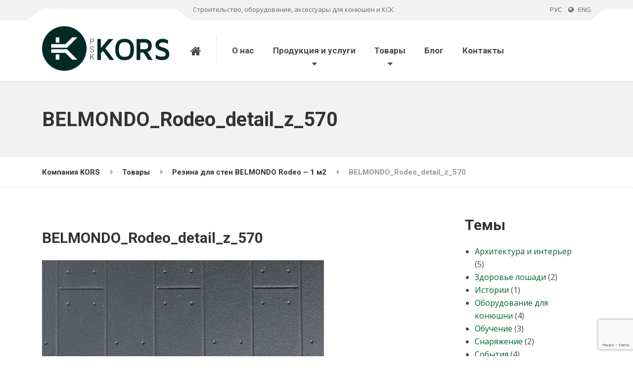

--- FILE ---
content_type: text/html; charset=UTF-8
request_url: https://psk-kors.ru/?attachment_id=33713
body_size: 20540
content:

<!DOCTYPE html>
<html lang="ru-RU" class="no-js">
	<head>
		<meta charset="UTF-8" />
		<meta name="viewport" content="width=device-width, initial-scale=1.0" />
		
		<meta name='robots' content='index, follow, max-image-preview:large, max-snippet:-1, max-video-preview:-1' />
	<style>img:is([sizes="auto" i], [sizes^="auto," i]) { contain-intrinsic-size: 3000px 1500px }</style>
	
	<!-- This site is optimized with the Yoast SEO plugin v25.5 - https://yoast.com/wordpress/plugins/seo/ -->
	<title>BELMONDO_Rodeo_detail_z_570 &#8211; Компания KORS</title>
	<link rel="canonical" href="https://psk-kors.ru/" />
	<meta property="og:locale" content="ru_RU" />
	<meta property="og:type" content="article" />
	<meta property="og:title" content="BELMONDO_Rodeo_detail_z_570 &#8211; Компания KORS" />
	<meta property="og:description" content="FacebookVkGoogleTwitterWhatsappEmail" />
	<meta property="og:url" content="https://psk-kors.ru/" />
	<meta property="og:site_name" content="Компания KORS" />
	<meta property="article:publisher" content="https://www.facebook.com/PskKorsRU/" />
	<meta property="og:image" content="https://psk-kors.ru" />
	<meta property="og:image:width" content="570" />
	<meta property="og:image:height" content="570" />
	<meta property="og:image:type" content="image/jpeg" />
	<meta name="twitter:card" content="summary_large_image" />
	<script type="application/ld+json" class="yoast-schema-graph">{"@context":"https://schema.org","@graph":[{"@type":"WebPage","@id":"https://psk-kors.ru/","url":"https://psk-kors.ru/","name":"BELMONDO_Rodeo_detail_z_570 &#8211; Компания KORS","isPartOf":{"@id":"https://psk-kors.ru/#website"},"primaryImageOfPage":{"@id":"https://psk-kors.ru/#primaryimage"},"image":{"@id":"https://psk-kors.ru/#primaryimage"},"thumbnailUrl":"https://psk-kors.ru/wp-content/uploads/2020/08/BELMONDO_Rodeo_detail_z_570.jpg","datePublished":"2020-08-26T23:29:54+00:00","breadcrumb":{"@id":"https://psk-kors.ru/#breadcrumb"},"inLanguage":"ru-RU","potentialAction":[{"@type":"ReadAction","target":["https://psk-kors.ru/"]}]},{"@type":"ImageObject","inLanguage":"ru-RU","@id":"https://psk-kors.ru/#primaryimage","url":"https://psk-kors.ru/wp-content/uploads/2020/08/BELMONDO_Rodeo_detail_z_570.jpg","contentUrl":"https://psk-kors.ru/wp-content/uploads/2020/08/BELMONDO_Rodeo_detail_z_570.jpg","width":570,"height":570},{"@type":"BreadcrumbList","@id":"https://psk-kors.ru/#breadcrumb","itemListElement":[{"@type":"ListItem","position":1,"name":"Главная страница","item":"https://psk-kors.ru/"},{"@type":"ListItem","position":2,"name":"Резина для стен BELMONDO Rodeo – 1 м2","item":"https://psk-kors.ru/shop/rezina-dlya-sten-belmondo-rodeo/"},{"@type":"ListItem","position":3,"name":"BELMONDO_Rodeo_detail_z_570"}]},{"@type":"WebSite","@id":"https://psk-kors.ru/#website","url":"https://psk-kors.ru/","name":"Компания KORS","description":"Строительство, оборудование, аксессуары для конюшен и КСК","publisher":{"@id":"https://psk-kors.ru/#organization"},"potentialAction":[{"@type":"SearchAction","target":{"@type":"EntryPoint","urlTemplate":"https://psk-kors.ru/?s={search_term_string}"},"query-input":{"@type":"PropertyValueSpecification","valueRequired":true,"valueName":"search_term_string"}}],"inLanguage":"ru-RU"},{"@type":"Organization","@id":"https://psk-kors.ru/#organization","name":"Компания KORS","url":"https://psk-kors.ru/","logo":{"@type":"ImageObject","inLanguage":"ru-RU","@id":"https://psk-kors.ru/#/schema/logo/image/","url":"https://psk-kors.ru/wp-content/uploads/2017/05/kors.png","contentUrl":"https://psk-kors.ru/wp-content/uploads/2017/05/kors.png","width":899,"height":899,"caption":"Компания KORS"},"image":{"@id":"https://psk-kors.ru/#/schema/logo/image/"},"sameAs":["https://www.facebook.com/PskKorsRU/","https://www.instagram.com/psk_kors_ru/","https://www.youtube.com/channel/UCzBWgR07E1RGTwv_G2OfOBw/"]}]}</script>
	<!-- / Yoast SEO plugin. -->


<link rel='dns-prefetch' href='//ws.sharethis.com' />
<link rel='dns-prefetch' href='//www.google.com' />
<link rel='dns-prefetch' href='//fonts.googleapis.com' />
<link rel="alternate" type="application/rss+xml" title="Компания KORS &raquo; Лента" href="https://psk-kors.ru/feed/" />
<link rel="alternate" type="application/rss+xml" title="Компания KORS &raquo; Лента комментариев" href="https://psk-kors.ru/comments/feed/" />
<script type="text/javascript">
/* <![CDATA[ */
window._wpemojiSettings = {"baseUrl":"https:\/\/s.w.org\/images\/core\/emoji\/16.0.1\/72x72\/","ext":".png","svgUrl":"https:\/\/s.w.org\/images\/core\/emoji\/16.0.1\/svg\/","svgExt":".svg","source":{"concatemoji":"https:\/\/psk-kors.ru\/wp-includes\/js\/wp-emoji-release.min.js?ver=6.8.3"}};
/*! This file is auto-generated */
!function(s,n){var o,i,e;function c(e){try{var t={supportTests:e,timestamp:(new Date).valueOf()};sessionStorage.setItem(o,JSON.stringify(t))}catch(e){}}function p(e,t,n){e.clearRect(0,0,e.canvas.width,e.canvas.height),e.fillText(t,0,0);var t=new Uint32Array(e.getImageData(0,0,e.canvas.width,e.canvas.height).data),a=(e.clearRect(0,0,e.canvas.width,e.canvas.height),e.fillText(n,0,0),new Uint32Array(e.getImageData(0,0,e.canvas.width,e.canvas.height).data));return t.every(function(e,t){return e===a[t]})}function u(e,t){e.clearRect(0,0,e.canvas.width,e.canvas.height),e.fillText(t,0,0);for(var n=e.getImageData(16,16,1,1),a=0;a<n.data.length;a++)if(0!==n.data[a])return!1;return!0}function f(e,t,n,a){switch(t){case"flag":return n(e,"\ud83c\udff3\ufe0f\u200d\u26a7\ufe0f","\ud83c\udff3\ufe0f\u200b\u26a7\ufe0f")?!1:!n(e,"\ud83c\udde8\ud83c\uddf6","\ud83c\udde8\u200b\ud83c\uddf6")&&!n(e,"\ud83c\udff4\udb40\udc67\udb40\udc62\udb40\udc65\udb40\udc6e\udb40\udc67\udb40\udc7f","\ud83c\udff4\u200b\udb40\udc67\u200b\udb40\udc62\u200b\udb40\udc65\u200b\udb40\udc6e\u200b\udb40\udc67\u200b\udb40\udc7f");case"emoji":return!a(e,"\ud83e\udedf")}return!1}function g(e,t,n,a){var r="undefined"!=typeof WorkerGlobalScope&&self instanceof WorkerGlobalScope?new OffscreenCanvas(300,150):s.createElement("canvas"),o=r.getContext("2d",{willReadFrequently:!0}),i=(o.textBaseline="top",o.font="600 32px Arial",{});return e.forEach(function(e){i[e]=t(o,e,n,a)}),i}function t(e){var t=s.createElement("script");t.src=e,t.defer=!0,s.head.appendChild(t)}"undefined"!=typeof Promise&&(o="wpEmojiSettingsSupports",i=["flag","emoji"],n.supports={everything:!0,everythingExceptFlag:!0},e=new Promise(function(e){s.addEventListener("DOMContentLoaded",e,{once:!0})}),new Promise(function(t){var n=function(){try{var e=JSON.parse(sessionStorage.getItem(o));if("object"==typeof e&&"number"==typeof e.timestamp&&(new Date).valueOf()<e.timestamp+604800&&"object"==typeof e.supportTests)return e.supportTests}catch(e){}return null}();if(!n){if("undefined"!=typeof Worker&&"undefined"!=typeof OffscreenCanvas&&"undefined"!=typeof URL&&URL.createObjectURL&&"undefined"!=typeof Blob)try{var e="postMessage("+g.toString()+"("+[JSON.stringify(i),f.toString(),p.toString(),u.toString()].join(",")+"));",a=new Blob([e],{type:"text/javascript"}),r=new Worker(URL.createObjectURL(a),{name:"wpTestEmojiSupports"});return void(r.onmessage=function(e){c(n=e.data),r.terminate(),t(n)})}catch(e){}c(n=g(i,f,p,u))}t(n)}).then(function(e){for(var t in e)n.supports[t]=e[t],n.supports.everything=n.supports.everything&&n.supports[t],"flag"!==t&&(n.supports.everythingExceptFlag=n.supports.everythingExceptFlag&&n.supports[t]);n.supports.everythingExceptFlag=n.supports.everythingExceptFlag&&!n.supports.flag,n.DOMReady=!1,n.readyCallback=function(){n.DOMReady=!0}}).then(function(){return e}).then(function(){var e;n.supports.everything||(n.readyCallback(),(e=n.source||{}).concatemoji?t(e.concatemoji):e.wpemoji&&e.twemoji&&(t(e.twemoji),t(e.wpemoji)))}))}((window,document),window._wpemojiSettings);
/* ]]> */
</script>
<link rel='stylesheet' id='wdp_cart-summary-css' href='https://psk-kors.ru/wp-content/plugins/advanced-dynamic-pricing-for-woocommerce/BaseVersion/assets/css/cart-summary.css?ver=4.9.9' type='text/css' media='all' />
<style id='wp-emoji-styles-inline-css' type='text/css'>

	img.wp-smiley, img.emoji {
		display: inline !important;
		border: none !important;
		box-shadow: none !important;
		height: 1em !important;
		width: 1em !important;
		margin: 0 0.07em !important;
		vertical-align: -0.1em !important;
		background: none !important;
		padding: 0 !important;
	}
</style>
<link rel='stylesheet' id='wp-block-library-css' href='https://psk-kors.ru/wp-includes/css/dist/block-library/style.min.css?ver=6.8.3' type='text/css' media='all' />
<style id='classic-theme-styles-inline-css' type='text/css'>
/*! This file is auto-generated */
.wp-block-button__link{color:#fff;background-color:#32373c;border-radius:9999px;box-shadow:none;text-decoration:none;padding:calc(.667em + 2px) calc(1.333em + 2px);font-size:1.125em}.wp-block-file__button{background:#32373c;color:#fff;text-decoration:none}
</style>
<style id='global-styles-inline-css' type='text/css'>
:root{--wp--preset--aspect-ratio--square: 1;--wp--preset--aspect-ratio--4-3: 4/3;--wp--preset--aspect-ratio--3-4: 3/4;--wp--preset--aspect-ratio--3-2: 3/2;--wp--preset--aspect-ratio--2-3: 2/3;--wp--preset--aspect-ratio--16-9: 16/9;--wp--preset--aspect-ratio--9-16: 9/16;--wp--preset--color--black: #000000;--wp--preset--color--cyan-bluish-gray: #abb8c3;--wp--preset--color--white: #ffffff;--wp--preset--color--pale-pink: #f78da7;--wp--preset--color--vivid-red: #cf2e2e;--wp--preset--color--luminous-vivid-orange: #ff6900;--wp--preset--color--luminous-vivid-amber: #fcb900;--wp--preset--color--light-green-cyan: #7bdcb5;--wp--preset--color--vivid-green-cyan: #00d084;--wp--preset--color--pale-cyan-blue: #8ed1fc;--wp--preset--color--vivid-cyan-blue: #0693e3;--wp--preset--color--vivid-purple: #9b51e0;--wp--preset--gradient--vivid-cyan-blue-to-vivid-purple: linear-gradient(135deg,rgba(6,147,227,1) 0%,rgb(155,81,224) 100%);--wp--preset--gradient--light-green-cyan-to-vivid-green-cyan: linear-gradient(135deg,rgb(122,220,180) 0%,rgb(0,208,130) 100%);--wp--preset--gradient--luminous-vivid-amber-to-luminous-vivid-orange: linear-gradient(135deg,rgba(252,185,0,1) 0%,rgba(255,105,0,1) 100%);--wp--preset--gradient--luminous-vivid-orange-to-vivid-red: linear-gradient(135deg,rgba(255,105,0,1) 0%,rgb(207,46,46) 100%);--wp--preset--gradient--very-light-gray-to-cyan-bluish-gray: linear-gradient(135deg,rgb(238,238,238) 0%,rgb(169,184,195) 100%);--wp--preset--gradient--cool-to-warm-spectrum: linear-gradient(135deg,rgb(74,234,220) 0%,rgb(151,120,209) 20%,rgb(207,42,186) 40%,rgb(238,44,130) 60%,rgb(251,105,98) 80%,rgb(254,248,76) 100%);--wp--preset--gradient--blush-light-purple: linear-gradient(135deg,rgb(255,206,236) 0%,rgb(152,150,240) 100%);--wp--preset--gradient--blush-bordeaux: linear-gradient(135deg,rgb(254,205,165) 0%,rgb(254,45,45) 50%,rgb(107,0,62) 100%);--wp--preset--gradient--luminous-dusk: linear-gradient(135deg,rgb(255,203,112) 0%,rgb(199,81,192) 50%,rgb(65,88,208) 100%);--wp--preset--gradient--pale-ocean: linear-gradient(135deg,rgb(255,245,203) 0%,rgb(182,227,212) 50%,rgb(51,167,181) 100%);--wp--preset--gradient--electric-grass: linear-gradient(135deg,rgb(202,248,128) 0%,rgb(113,206,126) 100%);--wp--preset--gradient--midnight: linear-gradient(135deg,rgb(2,3,129) 0%,rgb(40,116,252) 100%);--wp--preset--font-size--small: 13px;--wp--preset--font-size--medium: 20px;--wp--preset--font-size--large: 36px;--wp--preset--font-size--x-large: 42px;--wp--preset--spacing--20: 0.44rem;--wp--preset--spacing--30: 0.67rem;--wp--preset--spacing--40: 1rem;--wp--preset--spacing--50: 1.5rem;--wp--preset--spacing--60: 2.25rem;--wp--preset--spacing--70: 3.38rem;--wp--preset--spacing--80: 5.06rem;--wp--preset--shadow--natural: 6px 6px 9px rgba(0, 0, 0, 0.2);--wp--preset--shadow--deep: 12px 12px 50px rgba(0, 0, 0, 0.4);--wp--preset--shadow--sharp: 6px 6px 0px rgba(0, 0, 0, 0.2);--wp--preset--shadow--outlined: 6px 6px 0px -3px rgba(255, 255, 255, 1), 6px 6px rgba(0, 0, 0, 1);--wp--preset--shadow--crisp: 6px 6px 0px rgba(0, 0, 0, 1);}:where(.is-layout-flex){gap: 0.5em;}:where(.is-layout-grid){gap: 0.5em;}body .is-layout-flex{display: flex;}.is-layout-flex{flex-wrap: wrap;align-items: center;}.is-layout-flex > :is(*, div){margin: 0;}body .is-layout-grid{display: grid;}.is-layout-grid > :is(*, div){margin: 0;}:where(.wp-block-columns.is-layout-flex){gap: 2em;}:where(.wp-block-columns.is-layout-grid){gap: 2em;}:where(.wp-block-post-template.is-layout-flex){gap: 1.25em;}:where(.wp-block-post-template.is-layout-grid){gap: 1.25em;}.has-black-color{color: var(--wp--preset--color--black) !important;}.has-cyan-bluish-gray-color{color: var(--wp--preset--color--cyan-bluish-gray) !important;}.has-white-color{color: var(--wp--preset--color--white) !important;}.has-pale-pink-color{color: var(--wp--preset--color--pale-pink) !important;}.has-vivid-red-color{color: var(--wp--preset--color--vivid-red) !important;}.has-luminous-vivid-orange-color{color: var(--wp--preset--color--luminous-vivid-orange) !important;}.has-luminous-vivid-amber-color{color: var(--wp--preset--color--luminous-vivid-amber) !important;}.has-light-green-cyan-color{color: var(--wp--preset--color--light-green-cyan) !important;}.has-vivid-green-cyan-color{color: var(--wp--preset--color--vivid-green-cyan) !important;}.has-pale-cyan-blue-color{color: var(--wp--preset--color--pale-cyan-blue) !important;}.has-vivid-cyan-blue-color{color: var(--wp--preset--color--vivid-cyan-blue) !important;}.has-vivid-purple-color{color: var(--wp--preset--color--vivid-purple) !important;}.has-black-background-color{background-color: var(--wp--preset--color--black) !important;}.has-cyan-bluish-gray-background-color{background-color: var(--wp--preset--color--cyan-bluish-gray) !important;}.has-white-background-color{background-color: var(--wp--preset--color--white) !important;}.has-pale-pink-background-color{background-color: var(--wp--preset--color--pale-pink) !important;}.has-vivid-red-background-color{background-color: var(--wp--preset--color--vivid-red) !important;}.has-luminous-vivid-orange-background-color{background-color: var(--wp--preset--color--luminous-vivid-orange) !important;}.has-luminous-vivid-amber-background-color{background-color: var(--wp--preset--color--luminous-vivid-amber) !important;}.has-light-green-cyan-background-color{background-color: var(--wp--preset--color--light-green-cyan) !important;}.has-vivid-green-cyan-background-color{background-color: var(--wp--preset--color--vivid-green-cyan) !important;}.has-pale-cyan-blue-background-color{background-color: var(--wp--preset--color--pale-cyan-blue) !important;}.has-vivid-cyan-blue-background-color{background-color: var(--wp--preset--color--vivid-cyan-blue) !important;}.has-vivid-purple-background-color{background-color: var(--wp--preset--color--vivid-purple) !important;}.has-black-border-color{border-color: var(--wp--preset--color--black) !important;}.has-cyan-bluish-gray-border-color{border-color: var(--wp--preset--color--cyan-bluish-gray) !important;}.has-white-border-color{border-color: var(--wp--preset--color--white) !important;}.has-pale-pink-border-color{border-color: var(--wp--preset--color--pale-pink) !important;}.has-vivid-red-border-color{border-color: var(--wp--preset--color--vivid-red) !important;}.has-luminous-vivid-orange-border-color{border-color: var(--wp--preset--color--luminous-vivid-orange) !important;}.has-luminous-vivid-amber-border-color{border-color: var(--wp--preset--color--luminous-vivid-amber) !important;}.has-light-green-cyan-border-color{border-color: var(--wp--preset--color--light-green-cyan) !important;}.has-vivid-green-cyan-border-color{border-color: var(--wp--preset--color--vivid-green-cyan) !important;}.has-pale-cyan-blue-border-color{border-color: var(--wp--preset--color--pale-cyan-blue) !important;}.has-vivid-cyan-blue-border-color{border-color: var(--wp--preset--color--vivid-cyan-blue) !important;}.has-vivid-purple-border-color{border-color: var(--wp--preset--color--vivid-purple) !important;}.has-vivid-cyan-blue-to-vivid-purple-gradient-background{background: var(--wp--preset--gradient--vivid-cyan-blue-to-vivid-purple) !important;}.has-light-green-cyan-to-vivid-green-cyan-gradient-background{background: var(--wp--preset--gradient--light-green-cyan-to-vivid-green-cyan) !important;}.has-luminous-vivid-amber-to-luminous-vivid-orange-gradient-background{background: var(--wp--preset--gradient--luminous-vivid-amber-to-luminous-vivid-orange) !important;}.has-luminous-vivid-orange-to-vivid-red-gradient-background{background: var(--wp--preset--gradient--luminous-vivid-orange-to-vivid-red) !important;}.has-very-light-gray-to-cyan-bluish-gray-gradient-background{background: var(--wp--preset--gradient--very-light-gray-to-cyan-bluish-gray) !important;}.has-cool-to-warm-spectrum-gradient-background{background: var(--wp--preset--gradient--cool-to-warm-spectrum) !important;}.has-blush-light-purple-gradient-background{background: var(--wp--preset--gradient--blush-light-purple) !important;}.has-blush-bordeaux-gradient-background{background: var(--wp--preset--gradient--blush-bordeaux) !important;}.has-luminous-dusk-gradient-background{background: var(--wp--preset--gradient--luminous-dusk) !important;}.has-pale-ocean-gradient-background{background: var(--wp--preset--gradient--pale-ocean) !important;}.has-electric-grass-gradient-background{background: var(--wp--preset--gradient--electric-grass) !important;}.has-midnight-gradient-background{background: var(--wp--preset--gradient--midnight) !important;}.has-small-font-size{font-size: var(--wp--preset--font-size--small) !important;}.has-medium-font-size{font-size: var(--wp--preset--font-size--medium) !important;}.has-large-font-size{font-size: var(--wp--preset--font-size--large) !important;}.has-x-large-font-size{font-size: var(--wp--preset--font-size--x-large) !important;}
:where(.wp-block-post-template.is-layout-flex){gap: 1.25em;}:where(.wp-block-post-template.is-layout-grid){gap: 1.25em;}
:where(.wp-block-columns.is-layout-flex){gap: 2em;}:where(.wp-block-columns.is-layout-grid){gap: 2em;}
:root :where(.wp-block-pullquote){font-size: 1.5em;line-height: 1.6;}
</style>
<link rel='stylesheet' id='contact-form-7-css' href='https://psk-kors.ru/wp-content/plugins/contact-form-7/includes/css/styles.css?ver=6.1' type='text/css' media='all' />
<link rel='stylesheet' id='sow-button-base-css' href='https://psk-kors.ru/wp-content/plugins/so-widgets-bundle/widgets/button/css/style.css?ver=1.69.1' type='text/css' media='all' />
<link rel='stylesheet' id='sow-button-flat-7713a9c5de42-33713-css' href='https://psk-kors.ru/wp-content/uploads/siteorigin-widgets/sow-button-flat-7713a9c5de42-33713.css?ver=6.8.3' type='text/css' media='all' />
<link rel='stylesheet' id='woocommerce-layout-css' href='https://psk-kors.ru/wp-content/plugins/woocommerce/assets/css/woocommerce-layout.css?ver=10.0.5' type='text/css' media='all' />
<link rel='stylesheet' id='woocommerce-smallscreen-css' href='https://psk-kors.ru/wp-content/plugins/woocommerce/assets/css/woocommerce-smallscreen.css?ver=10.0.5' type='text/css' media='only screen and (max-width: 767px)' />
<link rel='stylesheet' id='woocommerce-general-css' href='https://psk-kors.ru/wp-content/plugins/woocommerce/assets/css/woocommerce.css?ver=10.0.5' type='text/css' media='all' />
<style id='woocommerce-inline-inline-css' type='text/css'>
.woocommerce form .form-row .required { visibility: visible; }
</style>
<link rel='stylesheet' id='yml-for-yandex-market-css' href='https://psk-kors.ru/wp-content/plugins/yml-for-yandex-market/public/css/y4ym-public.css?ver=5.0.16' type='text/css' media='all' />
<link rel='stylesheet' id='brands-styles-css' href='https://psk-kors.ru/wp-content/plugins/woocommerce/assets/css/brands.css?ver=10.0.5' type='text/css' media='all' />
<link rel='stylesheet' id='structurepress-main-css' href='https://psk-kors.ru/wp-content/themes/structurepress-pt-new/style.css?ver=6.8.3' type='text/css' media='all' />
<link rel='stylesheet' id='structurepress-woocommerce-css' href='https://psk-kors.ru/wp-content/themes/structurepress-pt-new/woocommerce.css?ver=6.8.3' type='text/css' media='all' />
<style id='structurepress-woocommerce-inline-css' type='text/css'>
/* WP Customizer start */
.top, .top-navigation a { background-color: #f2f2f2; }
.top-navigation .sub-menu a, .top-navigation .sub-menu .sub-menu { border-color: #e5e5e5; }
.top, .top::before, .top::after, .top__container::before, .header::before, .header::after { border-color: #efefef; }.top, .top-navigation a { color: #636363; }
.top-navigation a:focus, .top-navigation a:hover { color: #565656; }.header, .top::before, .top::after, .top__container::before, .header::before, .header::after { background-color: #ffffff; }
@media (min-width: 992px) { .header__navigation { background-color: #ffffff; } }.home-icon, .main-navigation a { color: #333333; }.home-icon:hover, .main-navigation .menu-item:focus > a, .main-navigation .menu-item:hover > a { color: #000000; }@media (max-width: 991px) { .main-navigation .sub-menu a { color: #494949; } }@media (max-width: 991px) { .header__navigation { background-color: #f2f2f2; } }
@media (max-width: 991px) { .header__navigation, .main-navigation a, .home-icon { border-color: #e0e0e0; } }@media (min-width: 992px) { .main-navigation a, .home-icon, .main-navigation > .menu-item-has-children::after { color: #494949; } }@media (min-width: 992px) { .home-icon:hover, .main-navigation .menu-item:focus > a, .main-navigation .menu-item:hover > a, .main-navigation > .current-menu-item > a { color: #333333; } }@media (min-width: 992px) { .main-navigation .sub-menu a, .main-navigation > .current-menu-item > a::after { background-color: #edac15; } }
@media (min-width: 992px) { .main-navigation .sub-menu .menu-item > a:hover { background-color: #d89c11; } }
@media (min-width: 992px) { .main-navigation .sub-menu a, .main-navigation .sub-menu .menu-item:first-of-type, .main-navigation .sub-menu .sub-menu a { border-color: #d89c11; } }
@media (min-width: 992px) { .main-navigation .sub-menu .menu-item-has-children::after { color: #d89c11; } }@media (min-width: 992px) { .main-navigation .sub-menu a, .main-navigation .sub-menu .menu-item:focus > a, .main-navigation .sub-menu .menu-item:hover > a { color: #ffffff; } }.page-header { background-color: #f2f2f2; }
.page-header { border-color: #efefef; }.page-header h1, .page-header h2 { color: #333333; }.page-header__subtitle { color: #5e5e5e; }.breadcrumbs { background-color: #ffffff; }.breadcrumbs a { color: #333333; }
.breadcrumbs a:hover { color: #000000; }.breadcrumbs span > span { color: #999999; }.content-area, .icon-box__subtitle { color: #484848; }h1, h2, h3, h4, h5, h6, hentry__title, .hentry__title a, .page-box__title a, .latest-news--block .latest-news__title a, .accordion__panel .panel-title a, .icon-menu__link, .step__title, body.woocommerce-page ul.products li.product h3, .woocommerce ul.products li.product h3 { color: #333333; }.icon-box .fa, .step:hover .step__number, .person-profile__social-icon:focus, .person-profile__social-icon:hover, .contact-profile__social-icon:focus, .contact-profile__social-icon:hover, .footer-top a.icon-container:hover, .portfolio-grid__card:focus .portfolio-grid__card-title, .portfolio-grid__card:hover .portfolio-grid__card-title, body.woocommerce-page ul.products li.product a, body.woocommerce-page ul.products li.product a:hover img, .woocommerce ul.products li.product a, .woocommerce ul.products li.product a:hover img, body.woocommerce-page ul.products li.product .price, .woocommerce ul.products li.product .price, body.woocommerce-page .star-rating, .woocommerce .star-rating, body.woocommerce-page div.product p.price, body.woocommerce-page p.stars a, body.woocommerce-page ul.product_list_widget .amount, .woocommerce.widget_shopping_cart .total .amount { color: #edac15; }
.contact-profile__name, .person-profile__tag, .latest-news--block .latest-news__date, .widget_calendar caption, .pagination .current, .portfolio-grid__nav-item.is-active::after, body.woocommerce-page .widget_shopping_cart_content .buttons .checkout, body.woocommerce-page button.button.alt, body.woocommerce-page .woocommerce-error a.button, body.woocommerce-page .woocommerce-info a.button, body.woocommerce-page .woocommerce-message a.button, .woocommerce-cart .wc-proceed-to-checkout a.checkout-button, body.woocommerce-page #payment #place_order, body.woocommerce-page #review_form #respond input#submit, .woocommerce button.button.alt:disabled, .woocommerce button.button.alt:disabled:hover, .woocommerce button.button.alt:disabled[disabled], .woocommerce button.button.alt:disabled[disabled]:hover, body.woocommerce-page nav.woocommerce-pagination ul li span.current, body.woocommerce-page .widget_product_search .search-field + input, body.woocommerce-page div.product .woocommerce-tabs ul.tabs li.active a::after, body.woocommerce-page div.product .woocommerce-tabs ul.tabs li:hover a::after, body.woocommerce-page .widget_price_filter .ui-slider .ui-slider-handle, body.woocommerce-page .widget_price_filter .ui-slider .ui-slider-range, .structurepress-table thead th { background-color: #edac15; }
.accordion__panel:focus, .accordion__panel:hover, .testimonial, .logo-panel img:hover, .btn-primary, body.woocommerce-page .widget_shopping_cart_content .buttons .checkout, body.woocommerce-page nav.woocommerce-pagination ul li span.current { border-color: #edac15; }
.portfolio-grid__card:focus .portfolio-grid__card-block::after, .portfolio-grid__card:hover .portfolio-grid__card-block::after { border-bottom-color: #edac15; }
.contact-profile__container, .person-profile__container, .latest-news--block .latest-news__content { border-top-color: #edac15; }
.brochure-box:focus, .brochure-box:hover, .sidebar .widget_nav_menu .menu > li.current-menu-item > a, .sidebar .widget_nav_menu .menu > li > a:focus, .sidebar .widget_nav_menu .menu > li > a:hover, .sticky .hentry__container, .hentry__container:hover, .latest-news--inline:focus, .latest-news--inline:hover, .latest-news--inline + .latest-news--more-news:hover, .open-position:hover .open-position__content-container, .portfolio--left, body.woocommerce-page .widget_product_categories .product-categories > li.current-cat > a, body.woocommerce-page .widget_product_categories .product-categories > li > a:focus, body.woocommerce-page .widget_product_categories .product-categories > li > a:hover { border-left-color: #edac15; }
.btn-primary, body.woocommerce-page span.onsale, .woocommerce span.onsale { background: #edac15 linear-gradient(to bottom, #edac15, #ebaa12); }
.btn-primary:hover, .btn-primary:focus, .btn-primary:active:focus, body.woocommerce-page button.button.alt:hover { border-color: #d89c11; }
.btn-primary:hover, .btn-primary:focus, .btn-primary:active:focus, body.woocommerce-page .widget_product_search .search-field + input:hover, body.woocommerce-page .widget_product_search .search-field + input:focus, body.woocommerce-page button.button.alt:hover, body.woocommerce-page .woocommerce-error a.button:hover, body.woocommerce-page .woocommerce-info a.button:hover, body.woocommerce-page .woocommerce-message a.button:hover, .woocommerce-cart .wc-proceed-to-checkout a.checkout-button:hover, body.woocommerce-page #payment #place_order:hover { background: #d89c11; }a { color: #00602e; }
a:focus, a:hover { color: #003c1d; }.footer-top { background-color: #f4f4f4; }.footer-top__headings { color: #333333; }.footer-top { color: #4f4f4f; }.footer-top .widget_nav_menu .menu a { color: #4c4c4c; }.footer-bottom { background-color: #f9f9f9; }.footer-bottom { color: #5b5b5b; }.footer-bottom a { color: #333333; }
/* WP Customizer end */
@media (min-width: 992px) { .header__logo img { margin-top: 12px; } }

@media (min-width: 992px) { .header__navigation { width: calc(100% - 18.75rem); } }

</style>
<link rel='stylesheet' id='structurepress-google-fonts-css' href='//fonts.googleapis.com/css?family=Roboto%3A700%7COpen+Sans%3A400%2C700&#038;subset=latin%2Ccyrillic%2Ccyrillic-ext' type='text/css' media='all' />
<link rel='stylesheet' id='tablepress-default-css' href='https://psk-kors.ru/wp-content/plugins/tablepress/css/build/default.css?ver=3.1.3' type='text/css' media='all' />
<link rel='stylesheet' id='wp-featherlight-css' href='https://psk-kors.ru/wp-content/plugins/wp-featherlight/css/wp-featherlight.min.css?ver=1.3.4' type='text/css' media='all' />
<link rel='stylesheet' id='simple-share-buttons-adder-ssba-css' href='https://psk-kors.ru/wp-content/plugins/simple-share-buttons-adder/css/ssba.css?ver=1752769274' type='text/css' media='all' />
<style id='simple-share-buttons-adder-ssba-inline-css' type='text/css'>
	.ssba {
									padding: 20px;
									
									
									
								}
								.ssba img
								{
									width: 36px !important;
									padding: 3px;
									border:  0;
									box-shadow: none !important;
									display: inline !important;
									vertical-align: middle;
									box-sizing: unset;
								}

								.ssba-classic-2 .ssbp-text {
									display: none!important;
								}

								.ssba .fb-save
								{
								padding: 3px;
								line-height: 31px; }
								.ssba, .ssba a
								{
									text-decoration:none;
									background: none;
									font-family: Indie Flower;
									font-size: 12px;
									
									font-weight: normal;
								}
								

			   #ssba-bar-2 .ssbp-bar-list {
					max-width: 48px !important;;
			   }
			   #ssba-bar-2 .ssbp-bar-list li a {height: 48px !important; width: 48px !important; 
				}
				#ssba-bar-2 .ssbp-bar-list li a:hover {
				}

				#ssba-bar-2 .ssbp-bar-list li a svg,
				 #ssba-bar-2 .ssbp-bar-list li a svg path, .ssbp-bar-list li a.ssbp-surfingbird span:not(.color-icon) svg polygon {line-height: 48px !important;; font-size: 18px;}
				#ssba-bar-2 .ssbp-bar-list li a:hover svg,
				 #ssba-bar-2 .ssbp-bar-list li a:hover svg path, .ssbp-bar-list li a.ssbp-surfingbird span:not(.color-icon) svg polygon {}
				#ssba-bar-2 .ssbp-bar-list li {
				margin: 0px 0!important;
				}@media only screen and ( max-width: 750px ) {
				#ssba-bar-2 {
				display: block;
				}
			}
</style>
<link rel='stylesheet' id='wdp_pricing-table-css' href='https://psk-kors.ru/wp-content/plugins/advanced-dynamic-pricing-for-woocommerce/BaseVersion/assets/css/pricing-table.css?ver=4.9.9' type='text/css' media='all' />
<link rel='stylesheet' id='wdp_deals-table-css' href='https://psk-kors.ru/wp-content/plugins/advanced-dynamic-pricing-for-woocommerce/BaseVersion/assets/css/deals-table.css?ver=4.9.9' type='text/css' media='all' />
<script type="text/javascript" src="https://psk-kors.ru/wp-includes/js/dist/hooks.min.js?ver=4d63a3d491d11ffd8ac6" id="wp-hooks-js"></script>
<script type="text/javascript" id="say-what-js-js-extra">
/* <![CDATA[ */
var say_what_data = {"replacements":{"|\u0414\u043e\u0441\u0442\u0443\u043f\u043d\u043e \u0434\u043b\u044f \u043f\u0440\u0435\u0434\u0437\u0430\u043a\u0430\u0437\u0430|":"\u0422\u043e\u0432\u0430\u0440 \u043d\u0430 \u0443\u0434\u0430\u043b\u0435\u043d\u043d\u043e\u043c \u0441\u043a\u043b\u0430\u0434\u0435, \u0441\u0440\u0435\u0434\u043d\u0438\u0439 \u0441\u0440\u043e\u043a \u043f\u043e\u0441\u0442\u0430\u0432\u043a\u0438 2-5 \u0440\u0430\u0431\u043e\u0447\u0438\u0445 \u0434\u043d\u0435\u0439."}};
/* ]]> */
</script>
<script type="text/javascript" src="https://psk-kors.ru/wp-content/plugins/say-what/assets/build/frontend.js?ver=fd31684c45e4d85aeb4e" id="say-what-js-js"></script>
<script id='st_insights_js' type="text/javascript" src="https://ws.sharethis.com/button/st_insights.js?publisher=4d48b7c5-0ae3-43d4-bfbe-3ff8c17a8ae6&amp;product=simpleshare&amp;ver=8.5.2" id="ssba-sharethis-js"></script>
<script type="text/javascript" src="https://psk-kors.ru/wp-includes/js/jquery/jquery.min.js?ver=3.7.1" id="jquery-core-js"></script>
<script type="text/javascript" src="https://psk-kors.ru/wp-includes/js/jquery/jquery-migrate.min.js?ver=3.4.1" id="jquery-migrate-js"></script>
<script type="text/javascript" src="https://psk-kors.ru/wp-content/plugins/woocommerce/assets/js/jquery-blockui/jquery.blockUI.min.js?ver=2.7.0-wc.10.0.5" id="jquery-blockui-js" defer="defer" data-wp-strategy="defer"></script>
<script type="text/javascript" id="wc-add-to-cart-js-extra">
/* <![CDATA[ */
var wc_add_to_cart_params = {"ajax_url":"\/wp-admin\/admin-ajax.php","wc_ajax_url":"\/?wc-ajax=%%endpoint%%","i18n_view_cart":"\u041f\u0440\u043e\u0441\u043c\u043e\u0442\u0440 \u043a\u043e\u0440\u0437\u0438\u043d\u044b","cart_url":"https:\/\/psk-kors.ru\/shop\/cart\/","is_cart":"","cart_redirect_after_add":"no"};
/* ]]> */
</script>
<script type="text/javascript" src="https://psk-kors.ru/wp-content/plugins/woocommerce/assets/js/frontend/add-to-cart.min.js?ver=10.0.5" id="wc-add-to-cart-js" defer="defer" data-wp-strategy="defer"></script>
<script type="text/javascript" src="https://psk-kors.ru/wp-content/plugins/woocommerce/assets/js/js-cookie/js.cookie.min.js?ver=2.1.4-wc.10.0.5" id="js-cookie-js" defer="defer" data-wp-strategy="defer"></script>
<script type="text/javascript" id="woocommerce-js-extra">
/* <![CDATA[ */
var woocommerce_params = {"ajax_url":"\/wp-admin\/admin-ajax.php","wc_ajax_url":"\/?wc-ajax=%%endpoint%%","i18n_password_show":"\u041f\u043e\u043a\u0430\u0437\u0430\u0442\u044c \u043f\u0430\u0440\u043e\u043b\u044c","i18n_password_hide":"\u0421\u043a\u0440\u044b\u0442\u044c \u043f\u0430\u0440\u043e\u043b\u044c"};
/* ]]> */
</script>
<script type="text/javascript" src="https://psk-kors.ru/wp-content/plugins/woocommerce/assets/js/frontend/woocommerce.min.js?ver=10.0.5" id="woocommerce-js" defer="defer" data-wp-strategy="defer"></script>
<script type="text/javascript" src="https://psk-kors.ru/wp-content/plugins/yml-for-yandex-market/public/js/y4ym-public.js?ver=5.0.16" id="yml-for-yandex-market-js"></script>
<script type="text/javascript" src="https://psk-kors.ru/wp-content/themes/structurepress-pt-new/assets/js/modernizr.custom.20160712.js" id="structurepress-modernizr-js"></script>
<script type="text/javascript" src="https://psk-kors.ru/wp-content/themes/structurepress-pt-new/bower_components/picturefill/dist/picturefill.min.js?ver=2.2.1" id="structurepress-picturefill-js"></script>
<link rel="https://api.w.org/" href="https://psk-kors.ru/wp-json/" /><link rel="alternate" title="JSON" type="application/json" href="https://psk-kors.ru/wp-json/wp/v2/media/33713" /><link rel="EditURI" type="application/rsd+xml" title="RSD" href="https://psk-kors.ru/xmlrpc.php?rsd" />
<meta name="generator" content="WordPress 6.8.3" />
<meta name="generator" content="WooCommerce 10.0.5" />
<link rel='shortlink' href='https://psk-kors.ru/?p=33713' />
<link rel="alternate" title="oEmbed (JSON)" type="application/json+oembed" href="https://psk-kors.ru/wp-json/oembed/1.0/embed?url=https%3A%2F%2Fpsk-kors.ru%2F%3Fattachment_id%3D33713" />
<link rel="alternate" title="oEmbed (XML)" type="text/xml+oembed" href="https://psk-kors.ru/wp-json/oembed/1.0/embed?url=https%3A%2F%2Fpsk-kors.ru%2F%3Fattachment_id%3D33713&#038;format=xml" />
<style>/* CSS added by WP Meta and Date Remover*/.entry-meta {display:none !important;}
	.home .entry-meta { display: none; }
	.entry-footer {display:none !important;}
	.home .entry-footer { display: none; }
.latest-news__date {display:none !important;}</style>

<!-- Saphali Lite Version -->
<meta name="generator" content="Saphali Lite 2.0.0" />

	<noscript><style>.woocommerce-product-gallery{ opacity: 1 !important; }</style></noscript>
	<meta name="generator" content="Elementor 3.30.2; features: additional_custom_breakpoints; settings: css_print_method-external, google_font-enabled, font_display-auto">
        <style type="text/css">
            .wdp_bulk_table_content .wdp_pricing_table_caption { color: #6d6d6d ! important} .wdp_bulk_table_content table thead td { color: #6d6d6d ! important} .wdp_bulk_table_content table thead td { background-color: #efefef ! important} .wdp_bulk_table_content table thead td { higlight_background_color-color: #efefef ! important} .wdp_bulk_table_content table thead td { higlight_text_color: #6d6d6d ! important} .wdp_bulk_table_content table tbody td { color: #6d6d6d ! important} .wdp_bulk_table_content table tbody td { background-color: #ffffff ! important} .wdp_bulk_table_content .wdp_pricing_table_footer { color: #6d6d6d ! important}        </style>
        			<script  type="text/javascript">
				!function(f,b,e,v,n,t,s){if(f.fbq)return;n=f.fbq=function(){n.callMethod?
					n.callMethod.apply(n,arguments):n.queue.push(arguments)};if(!f._fbq)f._fbq=n;
					n.push=n;n.loaded=!0;n.version='2.0';n.queue=[];t=b.createElement(e);t.async=!0;
					t.src=v;s=b.getElementsByTagName(e)[0];s.parentNode.insertBefore(t,s)}(window,
					document,'script','https://connect.facebook.net/en_US/fbevents.js');
			</script>
			<!-- WooCommerce Facebook Integration Begin -->
			<script  type="text/javascript">

				fbq('init', '866229403824162', {}, {
    "agent": "woocommerce-10.0.5-3.5.4"
});

				document.addEventListener( 'DOMContentLoaded', function() {
					// Insert placeholder for events injected when a product is added to the cart through AJAX.
					document.body.insertAdjacentHTML( 'beforeend', '<div class=\"wc-facebook-pixel-event-placeholder\"></div>' );
				}, false );

			</script>
			<!-- WooCommerce Facebook Integration End -->
			
<!-- Google Tag Manager -->
<script>(function(w,d,s,l,i){w[l]=w[l]||[];w[l].push({'gtm.start':
new Date().getTime(),event:'gtm.js'});var f=d.getElementsByTagName(s)[0],
j=d.createElement(s),dl=l!='dataLayer'?'&l='+l:'';j.async=true;j.src=
'https://www.googletagmanager.com/gtm.js?id='+i+dl;f.parentNode.insertBefore(j,f);
})(window,document,'script','dataLayer','GTM-TDLDJQB');</script>
<!-- End Google Tag Manager -->
			<style>
				.e-con.e-parent:nth-of-type(n+4):not(.e-lazyloaded):not(.e-no-lazyload),
				.e-con.e-parent:nth-of-type(n+4):not(.e-lazyloaded):not(.e-no-lazyload) * {
					background-image: none !important;
				}
				@media screen and (max-height: 1024px) {
					.e-con.e-parent:nth-of-type(n+3):not(.e-lazyloaded):not(.e-no-lazyload),
					.e-con.e-parent:nth-of-type(n+3):not(.e-lazyloaded):not(.e-no-lazyload) * {
						background-image: none !important;
					}
				}
				@media screen and (max-height: 640px) {
					.e-con.e-parent:nth-of-type(n+2):not(.e-lazyloaded):not(.e-no-lazyload),
					.e-con.e-parent:nth-of-type(n+2):not(.e-lazyloaded):not(.e-no-lazyload) * {
						background-image: none !important;
					}
				}
			</style>
			<link rel="icon" href="https://psk-kors.ru/wp-content/uploads/2020/09/cropped-favicon_kors_2-32x32.png" sizes="32x32" />
<link rel="icon" href="https://psk-kors.ru/wp-content/uploads/2020/09/cropped-favicon_kors_2-192x192.png" sizes="192x192" />
<link rel="apple-touch-icon" href="https://psk-kors.ru/wp-content/uploads/2020/09/cropped-favicon_kors_2-180x180.png" />
<meta name="msapplication-TileImage" content="https://psk-kors.ru/wp-content/uploads/2020/09/cropped-favicon_kors_2-270x270.png" />
		<style type="text/css" id="wp-custom-css">
			#mlb2-1815786.ml-form-embedContainer .ml-form-embedWrapper .ml-form-embedBody{padding: 0 0 0 0 !important;}

.main-navigation .menu-item { position: relative; font-size: 1.07rem;}
.page-box--inline .page-box__title{font-size: 1.1rem;}
.subscribe{font-size: 1.1rem; line-height:1.2; margin-bottom:0.7rem; font-weight: normal}
body.woocommerce-page a.button{padding: 1rem 1rem; background: #f0f0f0}
.cat-parent .children, body.woocommerce-page .widget_product_categories .product-categories > li.cat-parent > a::after{display:none}
.current-cat.cat-parent .children, .current-cat-parent .children{display:block;}
body.woocommerce-page .widget_product_categories .children li{border-bottom: 1px solid #eeeeee;}
.widget_product_categories .children li:last-child{border-bottom: 0px;}
body.woocommerce-page .widget_product_categories .children{border-left:0}
body.woocommerce-page .widget_product_categories .children{padding: 0; border-right: 1px solid #eeeeee;}
body.woocommerce-page .widget_product_categories .children a{border-left: .1875rem solid #dddddd;}
.children .current-cat a{border-left-color: #edac15 !important; background-color: #f2f2f2; color: #000; }
body.woocommerce-page .widget_product_categories .children .current-cat a{color: #000 !important; }
body.woocommerce-page .widget_product_categories .children a{padding:.438rem 0.975rem}
.related.products{clear: both;}
.related h2{font-size: 1.4rem;}
.widget_price_filter .price_slider_wrapper .price_label {clear: left;
text-align: left;}
body.woocommerce-page button.button{padding: 1rem 1rem;}
span.wpcf7-list-item {margin: 0}
.footer-top small {margin: -6px 0 4px 0; display: block;}
.call-to-action__title{color: #000}
.wpcf7-textarea {
	height: 7rem;}
body.woocommerce-page .entry-summary p {
font-size: 0.975rem;
}
@media (min-width: 992px) {
.jumbotron-content__title {
	text-shadow: black 1px 1px 6px;}
.jumbotron-content__description p{text-shadow: black 1px 1px 3px;}
.jumbotron-content__description p a{text-shadow: 0 0 0px;}
}

@media (min-width: 992px), all {
	.jumbotron__control{width: 40px;}
	
}

@media (min-width: 544px), all {
.wpcf7-submit {margin-top: 0.5rem;}
}
@media (max-width: 544px) { .header__logo { width: 50% }
.top__container{display:none;}
}		</style>
			</head>

	<body class="attachment wp-singular attachment-template-default single single-attachment postid-33713 attachmentid-33713 attachment-jpeg wp-theme-structurepress-pt-new theme-structurepress-pt-new woocommerce-no-js wp-featherlight-captions elementor-default elementor-kit-14989">
	<div class="boxed-container">

	<header class="site-header">
		<div class="top">
	<div class="container  top__container">
		<div class="top__tagline">
			Строительство, оборудование, аксессуары для конюшен и КСК		</div>
		<!-- Top Menu -->
		<nav class="top__menu" aria-label="Верхнее меню">
			<ul id="menu-%d0%b2%d0%b5%d1%80%d1%85%d0%bd%d0%b5%d0%b5-%d0%bc%d0%b5%d0%bd%d1%8e" class="top-navigation  js-dropdown"><li id="menu-item-19" class="menu-item menu-item-type-custom menu-item-object-custom menu-item-home menu-item-19"><a href="https://psk-kors.ru/">РУС</a></li>
<li id="menu-item-20" class="menu-item menu-item-type-custom menu-item-object-custom menu-item-20"><a href="https://psk-kors.com/"><i class="fa fa-globe" aria-hidden="true"></i>&nbsp;&nbsp; ENG</a></li>
</ul>		</nav>
	</div>
</div>

		<div class="header">
			<div class="container">
				<!-- Logo and site name -->
				<div class="header__logo">
					<a href="https://psk-kors.ru/">
													<img src="https://psk-kors.ru/wp-content/uploads/2019/12/logo_kors_2x-2.png" alt="Компания KORS" srcset="https://psk-kors.ru/wp-content/uploads/2019/12/logo_kors_2x-2.png, https://psk-kors.ru/wp-content/uploads/2019/12/logo_kors_2x-2.png 2x" class="img-fluid"  width="800" height="240"  />
											</a>
				</div>
				<!-- Toggle button for Main Navigation on mobile -->
				<button class="btn  btn-primary  header__navbar-toggler  hidden-lg-up" type="button" data-toggle="collapse" data-target="#structurepress-main-navigation"><i class="fa  fa-bars  hamburger"></i> <span>МЕНЮ</span></button>
				<!-- Main Navigation -->
				<nav class="header__navigation  collapse  navbar-toggleable-md  js-sticky-offset" id="structurepress-main-navigation" aria-label="Main Menu">
					<!-- Home Icon in Navigation -->
										<a class="home-icon" href="https://psk-kors.ru/">
						<i class="fa  fa-home"></i>
					</a>
					<ul id="menu-%d0%be%d1%81%d0%bd%d0%be%d0%b2%d0%bd%d0%be%d0%b5-%d0%bc%d0%b5%d0%bd%d1%8e" class="main-navigation  js-main-nav  js-dropdown" role="menubar"><li id="menu-item-42" class="menu-item menu-item-type-post_type menu-item-object-page menu-item-42"><a href="https://psk-kors.ru/about/">О нас</a></li>
<li id="menu-item-45" class="menu-item menu-item-type-post_type menu-item-object-page menu-item-has-children menu-item-45" aria-haspopup="true" aria-expanded="false" tabindex="0"><a href="https://psk-kors.ru/products-services/">Продукция и услуги</a>
<ul class="sub-menu">
	<li id="menu-item-1780" class="menu-item menu-item-type-post_type menu-item-object-page menu-item-1780"><a href="https://psk-kors.ru/products-services/">Посмотреть все</a></li>
	<li id="menu-item-492" class="menu-item menu-item-type-post_type menu-item-object-page menu-item-492"><a href="https://psk-kors.ru/products-services/denniki-peregorodki/">Денники и перегородки</a></li>
	<li id="menu-item-3160" class="menu-item menu-item-type-post_type menu-item-object-page menu-item-3160"><a href="https://psk-kors.ru/products-services/arenda-dennikov/">Денники в аренду</a></li>
	<li id="menu-item-1880" class="menu-item menu-item-type-post_type menu-item-object-page menu-item-1880"><a href="https://psk-kors.ru/products-services/bochki-manezhi/">Бочки</a></li>
	<li id="menu-item-493" class="menu-item menu-item-type-post_type menu-item-object-page menu-item-493"><a href="https://psk-kors.ru/products-services/vodilki_kraft/">Водилки KRAFT</a></li>
	<li id="menu-item-1881" class="menu-item menu-item-type-post_type menu-item-object-page menu-item-1881"><a href="https://psk-kors.ru/products-services/konno-sportivnie-manezhi/">Конноспортивные манежи</a></li>
	<li id="menu-item-1893" class="menu-item menu-item-type-post_type menu-item-object-page menu-item-1893"><a href="https://psk-kors.ru/products-services/%d0%b1%d0%be%d1%80%d1%82%d0%b0-%d0%b8-%d0%b2%d0%be%d1%80%d0%be%d1%82%d0%b0/">Борта и ворота</a></li>
	<li id="menu-item-490" class="menu-item menu-item-type-post_type menu-item-object-page menu-item-490"><a href="https://psk-kors.ru/products-services/proektirovanie/">Проектирование</a></li>
	<li id="menu-item-489" class="menu-item menu-item-type-post_type menu-item-object-page menu-item-489"><a href="https://psk-kors.ru/products-services/%d0%ba%d0%be%d0%bd%d1%8e%d1%88%d0%bd%d1%8f-%d0%bf%d0%be%d0%b4-%d0%ba%d0%bb%d1%8e%d1%87/">Конюшня &#171;Под ключ&#187;</a></li>
	<li id="menu-item-1777" class="menu-item menu-item-type-post_type menu-item-object-page menu-item-1777"><a href="https://psk-kors.ru/products-services/%d1%81%d0%b5%d0%bd%d0%be%d1%85%d1%80%d0%b0%d0%bd%d0%b8%d0%bb%d0%b8%d1%89%d0%b5/">Сенохранилище</a></li>
	<li id="menu-item-1779" class="menu-item menu-item-type-post_type menu-item-object-page menu-item-1779"><a href="https://psk-kors.ru/products-services/%d0%be%d0%b1%d0%be%d1%80%d1%83%d0%b4%d0%be%d0%b2%d0%b0%d0%bd%d0%b8%d0%b5-%d0%b4%d0%bb%d1%8f-%d0%b2%d0%b5%d1%82%d0%ba%d0%bb%d0%b8%d0%bd%d0%b8%d0%ba%d0%b8/">Для ветклиники</a></li>
	<li id="menu-item-488" class="menu-item menu-item-type-post_type menu-item-object-page menu-item-488"><a href="https://psk-kors.ru/products-services/video-nabludenie/">Видеонаблюдение</a></li>
</ul>
</li>
<li id="menu-item-268" class="menu-item menu-item-type-post_type menu-item-object-page menu-item-has-children menu-item-268" aria-haspopup="true" aria-expanded="false" tabindex="0"><a href="https://psk-kors.ru/shop/">Товары</a>
<ul class="sub-menu">
	<li id="menu-item-2133" class="menu-item menu-item-type-post_type menu-item-object-page menu-item-2133"><a href="https://psk-kors.ru/shop/">Посмотреть все</a></li>
	<li id="menu-item-2137" class="menu-item menu-item-type-custom menu-item-object-custom menu-item-2137"><a href="/product-category/денники-перегородки/">Денники и перегородки</a></li>
	<li id="menu-item-2134" class="menu-item menu-item-type-custom menu-item-object-custom menu-item-2134"><a href="/product-category/stables-equipment/">Оборудование конюшни</a></li>
	<li id="menu-item-33374" class="menu-item menu-item-type-taxonomy menu-item-object-product_cat menu-item-33374"><a href="https://psk-kors.ru/product-category/stables-equipment/tachki/">Тачки для конюшни</a></li>
	<li id="menu-item-5575" class="menu-item menu-item-type-taxonomy menu-item-object-product_cat menu-item-5575"><a href="https://psk-kors.ru/product-category/%d0%bf%d0%be%d0%b8%d0%bb%d0%ba%d0%b8-%d0%ba%d0%be%d1%80%d0%bc%d1%83%d1%88%d0%ba%d0%b8/">Поилки / Кормушки</a></li>
	<li id="menu-item-2136" class="menu-item menu-item-type-custom menu-item-object-custom menu-item-2136"><a href="/product-category/кронштейны/">Кронштейны</a></li>
	<li id="menu-item-10163" class="menu-item menu-item-type-taxonomy menu-item-object-product_cat menu-item-10163"><a href="https://psk-kors.ru/product-category/rezinovoe-pokritie/">Резиновое покрытие</a></li>
	<li id="menu-item-11849" class="menu-item menu-item-type-post_type menu-item-object-page menu-item-11849"><a href="https://psk-kors.ru/sale/">Распродажа</a></li>
	<li id="menu-item-2140" class="menu-item menu-item-type-custom menu-item-object-custom menu-item-2140"><a href="/product-category/different/">Разное</a></li>
</ul>
</li>
<li id="menu-item-15" class="menu-item menu-item-type-post_type menu-item-object-page current_page_parent menu-item-15"><a href="https://psk-kors.ru/blog/">Блог</a></li>
<li id="menu-item-41" class="menu-item menu-item-type-post_type menu-item-object-page menu-item-41"><a href="https://psk-kors.ru/contacts/">Контакты</a></li>
</ul>				</nav>
				<!-- Jumbotron widgets on mobile -->
				<div class="jumbotron__widgets  hidden-lg-up">
					<div class="widget  widget-icon-box">
			<a class="icon-box" href="/contacts/" target="_self">
	
		<i class="fa  fa-clock-o"></i>
		<div class="icon-box__text">
			<h4 class="icon-box__title">Часы работы:</h4>
			<span class="icon-box__subtitle">Ежедневно: 9:00 - 21:00</span>
		</div>

			</a>
	
</div><div class="widget  widget-icon-box">
			<div class="icon-box">
	
		<i class="fa  fa-envelope-o"></i>
		<div class="icon-box__text">
			<h4 class="icon-box__title">E-mail:</h4>
			<span class="icon-box__subtitle">mail@psk-kors.ru</span>
		</div>

			</div>
	
</div><div class="widget  widget-icon-box">
			<a class="icon-box" href="tel:+78001008208" target="_self">
	
		<i class="fa  fa-phone"></i>
		<div class="icon-box__text">
			<h4 class="icon-box__title">Телефон:</h4>
			<span class="icon-box__subtitle">8 (800) 100-82-08</span>
		</div>

			</a>
	
</div><div class="widget  widget-social-icons">
			<a class="social-icons__link" href="https://www.facebook.com/PskKorsRu/" target="_self"><i class="fa  fa-facebook-square"></i></a>
			<a class="social-icons__link" href="https://www.instagram.com/psk_kors/" target="_self"><i class="fa  fa-instagram"></i></a>
			<a class="social-icons__link" href="https://www.youtube.com/channel/UCzBWgR07E1RGTwv_G2OfOBw/" target="_self"><i class="fa  fa-youtube-square"></i></a>
	
</div>				</div>
							</div>
		</div>
	</header>

	<div class="page-header" style="">
		<div class="container">
			
			<h1 class="page-header__title  display-1">BELMONDO_Rodeo_detail_z_570</h1>
					</div>
	</div>

	<div class="breadcrumbs">
		<div class="container">
			<!-- Breadcrumb NavXT 7.4.1 -->
<span property="itemListElement" typeof="ListItem"><a property="item" typeof="WebPage" title="Перейти к Компания KORS." href="https://psk-kors.ru" class="home" ><span property="name">Компания KORS</span></a><meta property="position" content="1"></span><span property="itemListElement" typeof="ListItem"><a property="item" typeof="WebPage" title="Go to Товары." href="https://psk-kors.ru/shop/" class="archive post-product-archive"><span property="name">Товары</span></a><meta property="position" content="2"></span><span property="itemListElement" typeof="ListItem"><a property="item" typeof="WebPage" title="Go to Резина для стен BELMONDO Rodeo – 1 м2." href="https://psk-kors.ru/shop/rezina-dlya-sten-belmondo-rodeo/" class="post post-product"><span property="name">Резина для стен BELMONDO Rodeo – 1 м2</span></a><meta property="position" content="3"></span><span property="itemListElement" typeof="ListItem"><span property="name" class="post post-attachment current-item">BELMONDO_Rodeo_detail_z_570</span><meta property="url" content="https://psk-kors.ru/?attachment_id=33713"><meta property="position" content="4"></span>		</div>
	</div>

	<div id="primary" class="content-area  container">
		<div class="row">
			<main id="main" class="site-main  col-xs-12  col-lg-9" role="main">

				
					
<article id="post-33713" class="clearfix post-33713 attachment type-attachment status-inherit hentry">
	
	<header class="hentry__header">
		<time datetime="" class="hentry__date"></time>
		<h1 class="hentry__title">BELMONDO_Rodeo_detail_z_570</h1>	</header><!-- .entry-header -->

	<div class="hentry__content  entry-content">
		<p class="attachment"><a href='https://psk-kors.ru/wp-content/uploads/2020/08/BELMONDO_Rodeo_detail_z_570.jpg'><img fetchpriority="high" decoding="async" width="570" height="570" src="https://psk-kors.ru/wp-content/uploads/2020/08/BELMONDO_Rodeo_detail_z_570.jpg" class="attachment-medium size-medium" alt="" srcset="https://psk-kors.ru/wp-content/uploads/2020/08/BELMONDO_Rodeo_detail_z_570.jpg 570w, https://psk-kors.ru/wp-content/uploads/2020/08/BELMONDO_Rodeo_detail_z_570-400x400.jpg 400w, https://psk-kors.ru/wp-content/uploads/2020/08/BELMONDO_Rodeo_detail_z_570-540x540.jpg 540w, https://psk-kors.ru/wp-content/uploads/2020/08/BELMONDO_Rodeo_detail_z_570-100x100.jpg 100w" sizes="(max-width: 570px) 100vw, 570px" /></a></p>
<!-- Simple Share Buttons Adder (8.5.2) simplesharebuttons.com --><div class="ssba-classic-2 ssba ssbp-wrap alignleft ssbp--theme-1"><div style="text-align:center"><a data-site="facebook" class="ssba_facebook_share ssba_share_link" href="https://www.facebook.com/sharer.php?t=BELMONDO_Rodeo_detail_z_570&u=https://psk-kors.ru/?attachment_id=33713"  target=_blank  style="color:; background-color: ; height: 48px; width: 48px; " ><img decoding="async" src="https://psk-kors.ru/wp-content/plugins/simple-share-buttons-adder/buttons/somacro/facebook.png" style="width: 36px;" title="facebook" class="ssba ssba-img" alt="Share on facebook" /><div title="Facebook" class="ssbp-text">Facebook</div></a><a data-site="vk" class="ssba_vk_share ssba_share_link" href="https://vk.com/share.php?url=https://psk-kors.ru/?attachment_id=33713"  target=_blank  style="color:; background-color: ; height: 48px; width: 48px; " ><img decoding="async" src="https://psk-kors.ru/wp-content/plugins/simple-share-buttons-adder/buttons/somacro/vk.png" style="width: 36px;" title="vk" class="ssba ssba-img" alt="Share on vk" /><div title="Vk" class="ssbp-text">Vk</div></a><a data-site="google" class="ssba_google_share ssba_share_link" href=""  target=_blank  style="color:; background-color: ; height: 48px; width: 48px; " ><img decoding="async" src="https://psk-kors.ru/wp-content/plugins/simple-share-buttons-adder/buttons/somacro/google.png" style="width: 36px;" title="google" class="ssba ssba-img" alt="Share on google" /><div title="Google" class="ssbp-text">Google</div></a><a data-site="twitter" class="ssba_twitter_share ssba_share_link" href="https://twitter.com/intent/tweet?text=BELMONDO_Rodeo_detail_z_570&url=https://psk-kors.ru/?attachment_id=33713&via="  target=_blank  style="color:; background-color: ; height: 48px; width: 48px; " ><img decoding="async" src="https://psk-kors.ru/wp-content/plugins/simple-share-buttons-adder/buttons/somacro/twitter.png" style="width: 36px;" title="twitter" class="ssba ssba-img" alt="Share on twitter" /><div title="Twitter" class="ssbp-text">Twitter</div></a><a data-site="whatsapp" class="ssba_whatsapp_share ssba_share_link" href="https://web.whatsapp.com/send?text=https://psk-kors.ru/?attachment_id=33713"  target=_blank  style="color:; background-color: ; height: 48px; width: 48px; " ><img decoding="async" src="https://psk-kors.ru/wp-content/plugins/simple-share-buttons-adder/buttons/somacro/whatsapp.png" style="width: 36px;" title="whatsapp" class="ssba ssba-img" alt="Share on whatsapp" /><div title="Whatsapp" class="ssbp-text">Whatsapp</div></a><a data-site="email" class="ssba_email_share ssba_share_link" href="mailto:?subject=BELMONDO_Rodeo_detail_z_570&body=https://psk-kors.ru/?attachment_id=33713"  target=_blank  style="color:; background-color: ; height: 48px; width: 48px; " ><img decoding="async" src="https://psk-kors.ru/wp-content/plugins/simple-share-buttons-adder/buttons/somacro/email.png" style="width: 36px;" title="email" class="ssba ssba-img" alt="Share on email" /><div title="Email" class="ssbp-text">Email</div></a></div></div>
		<!-- Multi Page in One Post -->
			</div><!-- .entry-content -->

	<footer class="hentry__footer">
					</footer><!-- .entry-footer -->
</article><!-- #post-## -->
					
				
			</main><!-- #main -->

							<div class="col-xs-12  col-lg-3">
					<div class="sidebar" role="complementary">
						<div class="widget  widget_categories"><h4 class="sidebar__headings">Темы</h4>
			<ul>
					<li class="cat-item cat-item-86"><a href="https://psk-kors.ru/category/%d0%b0%d1%80%d1%85%d0%b8%d1%82%d0%b5%d0%ba%d1%82%d1%83%d1%80%d0%b0-%d0%b8-%d0%b8%d0%bd%d1%82%d0%b5%d1%80%d1%8c%d0%b5%d1%80/">Архитектура и интерьер</a> (5)
</li>
	<li class="cat-item cat-item-89"><a href="https://psk-kors.ru/category/%d0%b7%d0%b4%d0%be%d1%80%d0%be%d0%b2%d1%8c%d0%b5-%d0%bb%d0%be%d1%88%d0%b0%d0%b4%d0%b8/">Здоровье лошади</a> (2)
</li>
	<li class="cat-item cat-item-136"><a href="https://psk-kors.ru/category/%d0%b8%d1%81%d1%82%d0%be%d1%80%d0%b8%d0%b8/">Истории</a> (1)
</li>
	<li class="cat-item cat-item-90"><a href="https://psk-kors.ru/category/%d0%be%d0%b1%d0%be%d1%80%d1%83%d0%b4%d0%be%d0%b2%d0%b0%d0%bd%d0%b8%d0%b5-%d0%b4%d0%bb%d1%8f-%d0%ba%d0%be%d0%bd%d1%8e%d1%88%d0%bd%d0%b8/">Оборудование для конюшни</a> (4)
</li>
	<li class="cat-item cat-item-87"><a href="https://psk-kors.ru/category/%d0%be%d0%b1%d1%83%d1%87%d0%b5%d0%bd%d0%b8%d0%b5/">Обучение</a> (3)
</li>
	<li class="cat-item cat-item-85"><a href="https://psk-kors.ru/category/%d1%81%d0%bd%d0%b0%d1%80%d1%8f%d0%b6%d0%b5%d0%bd%d0%b8%d0%b5/">Снаряжение</a> (2)
</li>
	<li class="cat-item cat-item-84"><a href="https://psk-kors.ru/category/%d1%81%d0%be%d0%b1%d1%8b%d1%82%d0%b8%d1%8f/">События</a> (4)
</li>
			</ul>

			</div><div class="widget_text widget  widget_custom_html"><div class="textwidget custom-html-widget">[mc4wp_form id="2394"]</div></div><div class="widget  widget_search">
<form role="search" method="get" class="search-form" action="https://psk-kors.ru/">
	<label>
		<span class="screen-reader-text">Поиск для:</span>
		<input type="search" class="form-control  search-field" placeholder="Поиск" value="" name="s">
	</label>
	<button type="submit" class="btn  btn-primary  search-submit"><i class="fa  fa-lg  fa-search"></i></button>
</form></div><div class="widget  widget-latest-news">
			<div class="latest-news__container">
							<a href="https://psk-kors.ru/%d1%81%d0%be%d0%b1%d1%8b%d1%82%d0%b8%d1%8f/equitana-2019-%d0%b2-%d1%8d%d1%81%d1%81%d0%b5%d0%bd%d0%b5/" class="card  latest-news  latest-news--inline">
					<div class="card-block  latest-news__content">
						<h4 class="card-title  latest-news__title">EQUITANA 2019 в Эссене</h4>
							<time class="latest-news__date" datetime="">
															</time>
					</div>
				</a>
							<a href="https://psk-kors.ru/%d0%be%d0%b1%d0%be%d1%80%d1%83%d0%b4%d0%be%d0%b2%d0%b0%d0%bd%d0%b8%d0%b5-%d0%b4%d0%bb%d1%8f-%d0%ba%d0%be%d0%bd%d1%8e%d1%88%d0%bd%d0%b8/%d1%80%d0%b0%d0%b7%d0%bc%d0%b5%d1%80%d1%8b-%d0%b4%d0%b5%d0%bd%d0%bd%d0%b8%d0%ba%d0%b0-%d0%b4%d0%bb%d1%8f-%d0%bb%d0%be%d1%88%d0%b0%d0%b4%d0%b8/" class="card  latest-news  latest-news--inline">
					<div class="card-block  latest-news__content">
						<h4 class="card-title  latest-news__title">Размеры денника для лошади</h4>
							<time class="latest-news__date" datetime="">
															</time>
					</div>
				</a>
							<a href="https://psk-kors.ru/%d0%b8%d1%81%d1%82%d0%be%d1%80%d0%b8%d0%b8/%d0%b2-%d1%87%d0%b5%d0%bc-%d1%81%d0%bc%d1%8b%d1%81%d0%bb-%d0%b2%d1%8b%d1%80%d0%b0%d0%b6%d0%b5%d0%bd%d0%b8%d0%b5-%d0%b0%d0%b2%d0%b3%d0%b8%d0%b5%d0%b2%d1%8b-%d0%ba%d0%be%d0%bd%d1%8e%d1%88%d0%bd%d0%b8/" class="card  latest-news  latest-news--inline">
					<div class="card-block  latest-news__content">
						<h4 class="card-title  latest-news__title">В чем смысл выражение авгиевы конюшни? Происхождение афоризма.</h4>
							<time class="latest-news__date" datetime="">
															</time>
					</div>
				</a>
			
							<a href="https://psk-kors.ru/blog/" class="card-block  latest-news  latest-news--more-news">
					Посмотреть все				</a>
					</div>
	
</div>					</div>
				</div>
					</div>
	</div><!-- #primary -->


	<footer class="footer">
				<div class="footer-top">
			<div class="container">
				<div class="row">
					<div class="col-xs-12  col-md-4"><div class="widget  widget_text">			<div class="textwidget"><img src="/wp-content/uploads/2017/05/logo_kors.png" alt="Footer Logo" width="200">
<br><br>
Компания "КОРС" – Производство оборудования для конюшен, конно-спортивных комплексов, частных конеферм. 
Строительство и проектирование конюшен "под ключ" из металлоконструкций.
</div>
		</div></div><div class="col-xs-12  col-md-2"><div class="widget  widget_nav_menu"><div class="menu-%d1%83%d1%81%d0%bb%d1%83%d0%b3%d0%b8-container"><ul id="menu-%d1%83%d1%81%d0%bb%d1%83%d0%b3%d0%b8" class="menu"><li id="menu-item-2102" class="menu-item menu-item-type-post_type menu-item-object-page menu-item-2102"><a href="https://psk-kors.ru/about/">О компании</a></li>
<li id="menu-item-2099" class="menu-item menu-item-type-post_type menu-item-object-page menu-item-2099"><a href="https://psk-kors.ru/products-services/denniki-peregorodki/">Денники</a></li>
<li id="menu-item-2100" class="menu-item menu-item-type-post_type menu-item-object-page menu-item-2100"><a href="https://psk-kors.ru/products-services/bochki-manezhi/">Бочки</a></li>
<li id="menu-item-2101" class="menu-item menu-item-type-post_type menu-item-object-page menu-item-2101"><a href="https://psk-kors.ru/products-services/vodilki_kraft/">Водилки</a></li>
<li id="menu-item-2104" class="menu-item menu-item-type-post_type menu-item-object-page menu-item-2104"><a href="https://psk-kors.ru/products-services/konno-sportivnie-manezhi/">Манежи</a></li>
<li id="menu-item-2115" class="menu-item menu-item-type-post_type menu-item-object-page menu-item-2115"><a href="https://psk-kors.ru/products-services/%d0%ba%d0%be%d0%bd%d1%8e%d1%88%d0%bd%d1%8f-%d0%bf%d0%be%d0%b4-%d0%ba%d0%bb%d1%8e%d1%87/">Конюшня &#171;Под ключ&#187;</a></li>
<li id="menu-item-2103" class="menu-item menu-item-type-post_type menu-item-object-page menu-item-2103"><a href="https://psk-kors.ru/contacts/">Контакты</a></li>
</ul></div></div></div><div class="col-xs-12  col-md-2"><div class="widget  widget_nav_menu"><div class="menu-%d0%bc%d0%b0%d0%b3%d0%b0%d0%b7%d0%b8%d0%bd-container"><ul id="menu-%d0%bc%d0%b0%d0%b3%d0%b0%d0%b7%d0%b8%d0%bd" class="menu"><li id="menu-item-1180" class="menu-item menu-item-type-post_type menu-item-object-page menu-item-1180"><a href="https://psk-kors.ru/shop/">Все товары</a></li>
<li id="menu-item-1181" class="menu-item menu-item-type-custom menu-item-object-custom menu-item-1181"><a href="/product-category/stables-equipment/">Оборудование</a></li>
<li id="menu-item-4053" class="menu-item menu-item-type-custom menu-item-object-custom menu-item-4053"><a href="/product-category/поилки/">Поилки</a></li>
<li id="menu-item-2109" class="menu-item menu-item-type-custom menu-item-object-custom menu-item-2109"><a href="/product-category/кронштейны/">Кронштейны</a></li>
<li id="menu-item-2110" class="menu-item menu-item-type-custom menu-item-object-custom menu-item-2110"><a href="/product-category/plastic-boards/">Пластиковые доски</a></li>
<li id="menu-item-2111" class="menu-item menu-item-type-custom menu-item-object-custom menu-item-2111"><a href="/product-category/stables-equipment/tachki/">Тачка для конюшни</a></li>
<li id="menu-item-11848" class="menu-item menu-item-type-post_type menu-item-object-page menu-item-11848"><a href="https://psk-kors.ru/sale/">Распродажа</a></li>
<li id="menu-item-2112" class="menu-item menu-item-type-custom menu-item-object-custom menu-item-2112"><a href="/product-category/different/">Разное</a></li>
</ul></div></div></div><div class="col-xs-12  col-md-4"><div class="widget  widget_text"><h6 class="footer-top__headings">Контакты</h6>			<div class="textwidget"><p><span class="icon-container"><span class="fa  fa-map-marker" style="color:;"></span></span> Москва, Б. Дровяной пер., д. 8, стр. 1<br />
<span class="icon-container"><span class="fa  fa-phone" style="color:;"></span></span>+7 (495) 975-98-17<br />
<span class="icon-container"><span class="fa  fa-phone" style="color:;"></span></span> &nbsp;8 (800) 100-82-08<br />
<small><span class="icon-container"><span class="fa  fa-globe" style="color:;"></span></span> (бесплатно из любого региона РФ)</small> <span class="icon-container"><span class="fa  fa-envelope" style="color:;"></span></span>mail@psk-kors.ru</p>
<p><a class="icon-container" href="https://www.instagram.com/psk_kors/" target="_self"><span class="fa  fa-instagram" style="color:;"></span></a>  <a class="icon-container" href="https://www.facebook.com/PskKorsRU/" target="_self"><span class="fa  fa-facebook-square" style="color:;"></span></a> <a class="icon-container" href="https://vk.com/psk_kors" target="_self"><span class="fa  fa-vk" style="color:;"></span></a>  <a class="icon-container" href="https://www.youtube.com/channel/UCzBWgR07E1RGTwv_G2OfOBw" target="_self"><span class="fa  fa-youtube-square" style="color:;"></span></a></p>
</div>
		</div></div>				</div>
			</div>
		</div>
				<div class="footer-middle">
			<i class="fa  fa-2x  fa-credit-card"></i>   <i class="fa  fa-2x  fa-cc-mastercard"></i>   <i class="fa  fa-2x  fa-cc-visa"></i>		</div>
		<div class="footer-bottom">
			<div class="container">
				<div class="footer-bottom__left">
					© 2005 – 2021 | Компания KORS | Информация на сайте не является публичной офертой				</div>
				<div class="footer-bottom__right">
					Копирование или цитирование без согласования запрещено.				</div>
			</div>
		</div>
	</footer>
	</div><!-- end of .boxed-container -->

	<script type="speculationrules">
{"prefetch":[{"source":"document","where":{"and":[{"href_matches":"\/*"},{"not":{"href_matches":["\/wp-*.php","\/wp-admin\/*","\/wp-content\/uploads\/*","\/wp-content\/*","\/wp-content\/plugins\/*","\/wp-content\/themes\/structurepress-pt-new\/*","\/*\\?(.+)"]}},{"not":{"selector_matches":"a[rel~=\"nofollow\"]"}},{"not":{"selector_matches":".no-prefetch, .no-prefetch a"}}]},"eagerness":"conservative"}]}
</script>


<script type="text/javascript">
function reachGoalMetrics(goal){
  try{yaCounter42305729.reachGoal(goal);} catch(e){}
  try{ga('send', 'event', goal);} catch(e){}
}
document.addEventListener('wpcf7mailsent',function( event ) {
  var formID = (event.detail.contactFormId != "")? event.detail.contactFormId : false;
  if(formID != false){
    switch(formID){
      case '4':reachGoalMetrics("Contact");break;
      case '2020':reachGoalMetrics("Borta_Vorota");break;
      case '1869':reachGoalMetrics("Bochka");break;
      case '1772':reachGoalMetrics("Vetklinika");break;
      case '2003':reachGoalMetrics("Video");break;
      case '1982':reachGoalMetrics("Vodilka");break;
      case '1534':reachGoalMetrics("Denniki");break;
      case '2021':reachGoalMetrics("Manezh");break;
      case '1602':reachGoalMetrics("Proektirovanie");break;
      case '2019':reachGoalMetrics("Senohranilshe");break;
      default: break;
    }
  }
}, false );
</script>
			<!-- Facebook Pixel Code -->
			<noscript>
				<img
					height="1"
					width="1"
					style="display:none"
					alt="fbpx"
					src="https://www.facebook.com/tr?id=866229403824162&ev=PageView&noscript=1"
				/>
			</noscript>
			<!-- End Facebook Pixel Code -->
			
      <!-- Google Tag Manager (noscript) -->
<noscript><iframe src="https://www.googletagmanager.com/ns.html?id=GTM-TDLDJQB"
height="0" width="0" style="display:none;visibility:hidden"></iframe></noscript>
<!-- End Google Tag Manager (noscript) -->

 <style>
  .whatsapp-button {
    /* Сначала скрываем кнопку по умолчанию */
    display: none;
    
    /* Все остальные стили остаются прежними */
    position: fixed;
    bottom: 20px;
    left: 30px;
    width: 60px;
    height: 60px;
    background-color: #25D366;
    border-radius: 50%;
    align-items: center;
    justify-content: center;
    box-shadow: 0 4px 8px rgba(0, 0, 0, 0.2);
    z-index: 1000;
    transition: transform 0.2s ease;
  }

  .whatsapp-button:hover {
    transform: scale(1.1);
  }

  .whatsapp-button svg {
    width: 32px;
    height: 32px;
    fill: #fff;
  }
  
  /* Медиа-запрос: если ширина экрана 768px или меньше, показываем кнопку */
  @media (max-width: 768px) {
    .whatsapp-button {
      display: flex;
    }
  }
</style>

<a href="https://wa.me/79999893805" class="whatsapp-button" target="_blank" aria-label="Написать в WhatsApp">
  <svg viewBox="0 0 90 90">
    <path d="M90,43.841c0,24.213-19.779,43.841-44.182,43.841c-7.747,0-15.025-1.98-21.357-5.455L0,90l7.975-23.522   c-4.023-6.606-6.34-14.354-6.34-22.637C1.635,19.628,21.416,0,45.818,0C70.223,0,90,19.628,90,43.841z M45.818,6.982   c-20.484,0-37.146,16.535-37.146,36.859c0,8.065,2.629,15.534,7.076,21.61L11.107,79.14l14.275-4.537   c5.865,3.851,12.891,6.097,20.437,6.097c20.481,0,37.146-16.533,37.146-36.857S66.301,6.982,45.818,6.982z M68.129,53.938   c-0.273-0.447-0.994-0.717-2.076-1.254c-1.084-0.537-6.41-3.138-7.4-3.495c-0.993-0.358-1.714-0.538-2.438,0.537   c-0.721,1.076-2.797,3.495-3.43,4.212c-0.632,0.719-1.263,0.809-2.348,0.273c-1.082-0.537-4.571-1.673-8.708-5.333   c-3.219-2.848-5.393-6.364-6.025-7.441c-0.631-1.075-0.066-1.656,0.475-2.191c0.488-0.482,1.084-1.255,1.625-1.882   c0.543-0.628,0.723-1.075,1.082-1.793c0.363-0.717,0.182-1.344-0.09-1.883c-0.27-0.537-2.438-5.825-3.34-8.001   c-0.877-2.129-1.758-1.84-2.438-1.84c-0.631,0-1.354,0.09-2.076,0.09c-0.722,0-1.896,0.269-2.889,1.344   c-0.992,1.076-3.789,3.676-3.789,8.963c0,5.288,3.879,10.397,4.422,11.113c0.541,0.716,7.559,11.52,18.287,16.037   c2.518,1.066,4.482,1.696,6.023,2.169c2.286,0.695,4.354,0.605,5.887-0.358c1.729-1.121,2.797-2.961,3.238-4.757   C68.403,54.809,68.403,54.386,68.129,53.938z"></path>
  </svg>
</a>
			<script>
				const lazyloadRunObserver = () => {
					const lazyloadBackgrounds = document.querySelectorAll( `.e-con.e-parent:not(.e-lazyloaded)` );
					const lazyloadBackgroundObserver = new IntersectionObserver( ( entries ) => {
						entries.forEach( ( entry ) => {
							if ( entry.isIntersecting ) {
								let lazyloadBackground = entry.target;
								if( lazyloadBackground ) {
									lazyloadBackground.classList.add( 'e-lazyloaded' );
								}
								lazyloadBackgroundObserver.unobserve( entry.target );
							}
						});
					}, { rootMargin: '200px 0px 200px 0px' } );
					lazyloadBackgrounds.forEach( ( lazyloadBackground ) => {
						lazyloadBackgroundObserver.observe( lazyloadBackground );
					} );
				};
				const events = [
					'DOMContentLoaded',
					'elementor/lazyload/observe',
				];
				events.forEach( ( event ) => {
					document.addEventListener( event, lazyloadRunObserver );
				} );
			</script>
				<script type='text/javascript'>
		(function () {
			var c = document.body.className;
			c = c.replace(/woocommerce-no-js/, 'woocommerce-js');
			document.body.className = c;
		})();
	</script>
	<link rel='stylesheet' id='wc-blocks-style-css' href='https://psk-kors.ru/wp-content/plugins/woocommerce/assets/client/blocks/wc-blocks.css?ver=wc-10.0.5' type='text/css' media='all' />
<script type="text/javascript" id="custom-script-js-extra">
/* <![CDATA[ */
var wpdata = {"object_id":"33713","site_url":"https:\/\/psk-kors.ru"};
/* ]]> */
</script>
<script type="text/javascript" src="https://psk-kors.ru/wp-content/plugins/wp-meta-and-date-remover/assets/js/inspector.js?ver=1.1" id="custom-script-js"></script>
<script type="text/javascript" src="https://psk-kors.ru/wp-includes/js/dist/i18n.min.js?ver=5e580eb46a90c2b997e6" id="wp-i18n-js"></script>
<script type="text/javascript" id="wp-i18n-js-after">
/* <![CDATA[ */
wp.i18n.setLocaleData( { 'text direction\u0004ltr': [ 'ltr' ] } );
/* ]]> */
</script>
<script type="text/javascript" src="https://psk-kors.ru/wp-content/plugins/contact-form-7/includes/swv/js/index.js?ver=6.1" id="swv-js"></script>
<script type="text/javascript" id="contact-form-7-js-translations">
/* <![CDATA[ */
( function( domain, translations ) {
	var localeData = translations.locale_data[ domain ] || translations.locale_data.messages;
	localeData[""].domain = domain;
	wp.i18n.setLocaleData( localeData, domain );
} )( "contact-form-7", {"translation-revision-date":"2025-06-26 17:48:45+0000","generator":"GlotPress\/4.0.1","domain":"messages","locale_data":{"messages":{"":{"domain":"messages","plural-forms":"nplurals=3; plural=(n % 10 == 1 && n % 100 != 11) ? 0 : ((n % 10 >= 2 && n % 10 <= 4 && (n % 100 < 12 || n % 100 > 14)) ? 1 : 2);","lang":"ru"},"This contact form is placed in the wrong place.":["\u042d\u0442\u0430 \u043a\u043e\u043d\u0442\u0430\u043a\u0442\u043d\u0430\u044f \u0444\u043e\u0440\u043c\u0430 \u0440\u0430\u0437\u043c\u0435\u0449\u0435\u043d\u0430 \u0432 \u043d\u0435\u043f\u0440\u0430\u0432\u0438\u043b\u044c\u043d\u043e\u043c \u043c\u0435\u0441\u0442\u0435."],"Error:":["\u041e\u0448\u0438\u0431\u043a\u0430:"]}},"comment":{"reference":"includes\/js\/index.js"}} );
/* ]]> */
</script>
<script type="text/javascript" id="contact-form-7-js-before">
/* <![CDATA[ */
var wpcf7 = {
    "api": {
        "root": "https:\/\/psk-kors.ru\/wp-json\/",
        "namespace": "contact-form-7\/v1"
    }
};
/* ]]> */
</script>
<script type="text/javascript" src="https://psk-kors.ru/wp-content/plugins/contact-form-7/includes/js/index.js?ver=6.1" id="contact-form-7-js"></script>
<script type="text/javascript" id="wpcf7-ga-events-js-before">
/* <![CDATA[ */
var cf7GASendActions = {"invalid":"true","spam":"true","mail_sent":"true","mail_failed":"true"}, cf7FormIDs = {"ID_8740":"\u041f\u0440\u0435\u0434\u0437\u0430\u043a\u0430\u0437 \u043d\u0430 \u0442\u0430\u0447\u043a\u0443","ID_3133":"\u041e\u0442\u043f\u0440\u0430\u0432\u0438\u0442\u044c \u0437\u0430\u044f\u0432\u043a\u0443 \u043d\u0430 \u0430\u0440\u0435\u043d\u0434\u0443 \u0434\u0435\u043d\u043d\u0438\u043a\u043e\u0432","ID_2021":"\u041e\u0442\u0440\u0430\u0432\u0438\u0442\u044c \u0437\u0430\u044f\u0432\u043a\u0443 \u043d\u0430 \u043c\u0430\u043d\u0435\u0436","ID_2020":"\u041e\u0442\u043f\u0440\u0430\u0432\u0438\u0442\u044c \u0437\u0430\u044f\u0432\u043a\u0443 \u043d\u0430 \u0431\u043e\u0440\u0442\u0430 \u0438\u043b\u0438 \u0432\u043e\u0440\u043e\u0442\u0430","ID_2019":"\u041e\u0442\u043f\u0440\u0430\u0432\u0438\u0442\u044c \u0437\u0430\u044f\u0432\u043a\u0443 \u043d\u0430 \u0441\u0435\u043d\u043e\u0445\u0440\u0430\u043d\u0438\u043b\u0438\u0449\u0435","ID_2003":"\u041e\u0442\u0440\u0430\u0432\u0438\u0442\u044c \u0437\u0430\u044f\u0432\u043a\u0443 \u043d\u0430 \u0432\u0438\u0434\u0435\u043e\u043d\u0430\u0431\u043b\u044e\u0434\u0435\u043d\u0438\u0435","ID_1982":"\u041e\u0442\u0440\u0430\u0432\u0438\u0442\u044c \u0437\u0430\u044f\u0432\u043a\u0443 \u043d\u0430 \u0432\u043e\u0434\u0438\u043b\u043a\u0443","ID_1869":"\u041e\u0442\u043f\u0440\u0430\u0432\u0438\u0442\u044c \u0437\u0430\u044f\u0432\u043a\u0443 \u043d\u0430 \u0431\u043e\u0447\u043a\u0443","ID_1772":"\u041e\u0442\u0440\u0430\u0432\u0438\u0442\u044c \u0437\u0430\u044f\u0432\u043a\u0443 \u043d\u0430 \u0432\u0435\u0442\u043a\u043b\u0438\u043d\u0438\u043a\u0443","ID_1602":"\u041e\u0442\u043f\u0440\u0430\u0432\u0438\u0442\u044c \u0437\u0430\u044f\u0432\u043a\u0443 \u043d\u0430 \u043f\u0440\u043e\u0435\u043a\u0442\u0438\u0440\u043e\u0432\u0430\u043d\u0438\u0435","ID_1534":"\u041e\u0442\u0440\u0430\u0432\u0438\u0442\u044c \u0437\u0430\u044f\u0432\u043a\u0443 \u043d\u0430 \u0434\u0435\u043d\u043d\u0438\u043a","ID_4":"\u041e\u0442\u0440\u0430\u0432\u0438\u0442\u044c \u0437\u0430\u044f\u0432\u043a\u0443"};
/* ]]> */
</script>
<script type="text/javascript" src="https://psk-kors.ru/wp-content/plugins/cf7-google-analytics/js/cf7-google-analytics.min.js?ver=1.8.10" id="wpcf7-ga-events-js"></script>
<script type="text/javascript" src="https://psk-kors.ru/wp-content/plugins/easy-utm-tracking-with-contact-form-7/js/ucf7_scripts.js?ver=version" id="utm_contact_form7_scripts-js"></script>
<script type="text/javascript" src="https://psk-kors.ru/wp-content/plugins/simple-share-buttons-adder/js/ssba.js?ver=1752769274" id="simple-share-buttons-adder-ssba-js"></script>
<script type="text/javascript" id="simple-share-buttons-adder-ssba-js-after">
/* <![CDATA[ */
Main.boot( [] );
/* ]]> */
</script>
<script type="text/javascript" id="google-invisible-recaptcha-js-before">
/* <![CDATA[ */
var renderInvisibleReCaptcha = function() {

    for (var i = 0; i < document.forms.length; ++i) {
        var form = document.forms[i];
        var holder = form.querySelector('.inv-recaptcha-holder');

        if (null === holder) continue;
		holder.innerHTML = '';

         (function(frm){
			var cf7SubmitElm = frm.querySelector('.wpcf7-submit');
            var holderId = grecaptcha.render(holder,{
                'sitekey': '6Lcwo4wUAAAAAHIjPNslOGWSWugV07bHZIeJOLZ9', 'size': 'invisible', 'badge' : 'bottomright',
                'callback' : function (recaptchaToken) {
					if((null !== cf7SubmitElm) && (typeof jQuery != 'undefined')){jQuery(frm).submit();grecaptcha.reset(holderId);return;}
					 HTMLFormElement.prototype.submit.call(frm);
                },
                'expired-callback' : function(){grecaptcha.reset(holderId);}
            });

			if(null !== cf7SubmitElm && (typeof jQuery != 'undefined') ){
				jQuery(cf7SubmitElm).off('click').on('click', function(clickEvt){
					clickEvt.preventDefault();
					grecaptcha.execute(holderId);
				});
			}
			else
			{
				frm.onsubmit = function (evt){evt.preventDefault();grecaptcha.execute(holderId);};
			}


        })(form);
    }
};
/* ]]> */
</script>
<script type="text/javascript" async defer src="https://www.google.com/recaptcha/api.js?onload=renderInvisibleReCaptcha&amp;render=explicit" id="google-invisible-recaptcha-js"></script>
<script type="text/javascript" src="https://psk-kors.ru/wp-includes/js/underscore.min.js?ver=1.13.7" id="underscore-js"></script>
<script type="text/javascript" id="structurepress-main-js-extra">
/* <![CDATA[ */
var StructurePressVars = {"pathToTheme":"https:\/\/psk-kors.ru\/wp-content\/themes\/structurepress-pt-new"};
/* ]]> */
</script>
<script type="text/javascript" src="https://psk-kors.ru/wp-content/themes/structurepress-pt-new/assets/js/main.min.js?ver=6.8.3" id="structurepress-main-js"></script>
<script type="text/javascript" src="https://psk-kors.ru/wp-content/themes/structurepress-pt-new/vendor/proteusthemes/wai-aria-walker-nav-menu/wai-aria.js" id="structurepress-wp-wai-aria-js"></script>
<script type="text/javascript" src="https://psk-kors.ru/wp-content/plugins/woocommerce/assets/js/sourcebuster/sourcebuster.min.js?ver=10.0.5" id="sourcebuster-js-js"></script>
<script type="text/javascript" id="wc-order-attribution-js-extra">
/* <![CDATA[ */
var wc_order_attribution = {"params":{"lifetime":1.0e-5,"session":30,"base64":false,"ajaxurl":"https:\/\/psk-kors.ru\/wp-admin\/admin-ajax.php","prefix":"wc_order_attribution_","allowTracking":true},"fields":{"source_type":"current.typ","referrer":"current_add.rf","utm_campaign":"current.cmp","utm_source":"current.src","utm_medium":"current.mdm","utm_content":"current.cnt","utm_id":"current.id","utm_term":"current.trm","utm_source_platform":"current.plt","utm_creative_format":"current.fmt","utm_marketing_tactic":"current.tct","session_entry":"current_add.ep","session_start_time":"current_add.fd","session_pages":"session.pgs","session_count":"udata.vst","user_agent":"udata.uag"}};
/* ]]> */
</script>
<script type="text/javascript" src="https://psk-kors.ru/wp-content/plugins/woocommerce/assets/js/frontend/order-attribution.min.js?ver=10.0.5" id="wc-order-attribution-js"></script>
<script type="text/javascript" src="https://www.google.com/recaptcha/api.js?render=6Lcwo4wUAAAAAHIjPNslOGWSWugV07bHZIeJOLZ9&amp;ver=3.0" id="google-recaptcha-js"></script>
<script type="text/javascript" src="https://psk-kors.ru/wp-includes/js/dist/vendor/wp-polyfill.min.js?ver=3.15.0" id="wp-polyfill-js"></script>
<script type="text/javascript" id="wpcf7-recaptcha-js-before">
/* <![CDATA[ */
var wpcf7_recaptcha = {
    "sitekey": "6Lcwo4wUAAAAAHIjPNslOGWSWugV07bHZIeJOLZ9",
    "actions": {
        "homepage": "homepage",
        "contactform": "contactform"
    }
};
/* ]]> */
</script>
<script type="text/javascript" src="https://psk-kors.ru/wp-content/plugins/contact-form-7/modules/recaptcha/index.js?ver=6.1" id="wpcf7-recaptcha-js"></script>
<script type="text/javascript" src="https://psk-kors.ru/wp-content/plugins/wp-featherlight/js/wpFeatherlight.pkgd.min.js?ver=1.3.4" id="wp-featherlight-js"></script>
<script type="text/javascript" id="wdp_deals-js-extra">
/* <![CDATA[ */
var script_data = {"ajaxurl":"https:\/\/psk-kors.ru\/wp-admin\/admin-ajax.php","js_init_trigger":""};
/* ]]> */
</script>
<script type="text/javascript" src="https://psk-kors.ru/wp-content/plugins/advanced-dynamic-pricing-for-woocommerce/BaseVersion/assets/js/frontend.js?ver=4.9.9" id="wdp_deals-js"></script>
<!-- WooCommerce JavaScript -->
<script type="text/javascript">
jQuery(function($) { 
/* WooCommerce Facebook Integration Event Tracking */
fbq('set', 'agent', 'woocommerce-10.0.5-3.5.4', '866229403824162');
fbq('track', 'PageView', {
    "source": "woocommerce",
    "version": "10.0.5",
    "pluginVersion": "3.5.4",
    "user_data": {}
}, {
    "eventID": "873964d1-baf6-434d-94eb-58f73bd4a18e"
});
 });
</script>
	</body>
</html>

--- FILE ---
content_type: text/html; charset=utf-8
request_url: https://www.google.com/recaptcha/api2/anchor?ar=1&k=6Lcwo4wUAAAAAHIjPNslOGWSWugV07bHZIeJOLZ9&co=aHR0cHM6Ly9wc2sta29ycy5ydTo0NDM.&hl=en&v=9TiwnJFHeuIw_s0wSd3fiKfN&size=invisible&anchor-ms=20000&execute-ms=30000&cb=7j3sikkztz69
body_size: 48074
content:
<!DOCTYPE HTML><html dir="ltr" lang="en"><head><meta http-equiv="Content-Type" content="text/html; charset=UTF-8">
<meta http-equiv="X-UA-Compatible" content="IE=edge">
<title>reCAPTCHA</title>
<style type="text/css">
/* cyrillic-ext */
@font-face {
  font-family: 'Roboto';
  font-style: normal;
  font-weight: 400;
  font-stretch: 100%;
  src: url(//fonts.gstatic.com/s/roboto/v48/KFO7CnqEu92Fr1ME7kSn66aGLdTylUAMa3GUBHMdazTgWw.woff2) format('woff2');
  unicode-range: U+0460-052F, U+1C80-1C8A, U+20B4, U+2DE0-2DFF, U+A640-A69F, U+FE2E-FE2F;
}
/* cyrillic */
@font-face {
  font-family: 'Roboto';
  font-style: normal;
  font-weight: 400;
  font-stretch: 100%;
  src: url(//fonts.gstatic.com/s/roboto/v48/KFO7CnqEu92Fr1ME7kSn66aGLdTylUAMa3iUBHMdazTgWw.woff2) format('woff2');
  unicode-range: U+0301, U+0400-045F, U+0490-0491, U+04B0-04B1, U+2116;
}
/* greek-ext */
@font-face {
  font-family: 'Roboto';
  font-style: normal;
  font-weight: 400;
  font-stretch: 100%;
  src: url(//fonts.gstatic.com/s/roboto/v48/KFO7CnqEu92Fr1ME7kSn66aGLdTylUAMa3CUBHMdazTgWw.woff2) format('woff2');
  unicode-range: U+1F00-1FFF;
}
/* greek */
@font-face {
  font-family: 'Roboto';
  font-style: normal;
  font-weight: 400;
  font-stretch: 100%;
  src: url(//fonts.gstatic.com/s/roboto/v48/KFO7CnqEu92Fr1ME7kSn66aGLdTylUAMa3-UBHMdazTgWw.woff2) format('woff2');
  unicode-range: U+0370-0377, U+037A-037F, U+0384-038A, U+038C, U+038E-03A1, U+03A3-03FF;
}
/* math */
@font-face {
  font-family: 'Roboto';
  font-style: normal;
  font-weight: 400;
  font-stretch: 100%;
  src: url(//fonts.gstatic.com/s/roboto/v48/KFO7CnqEu92Fr1ME7kSn66aGLdTylUAMawCUBHMdazTgWw.woff2) format('woff2');
  unicode-range: U+0302-0303, U+0305, U+0307-0308, U+0310, U+0312, U+0315, U+031A, U+0326-0327, U+032C, U+032F-0330, U+0332-0333, U+0338, U+033A, U+0346, U+034D, U+0391-03A1, U+03A3-03A9, U+03B1-03C9, U+03D1, U+03D5-03D6, U+03F0-03F1, U+03F4-03F5, U+2016-2017, U+2034-2038, U+203C, U+2040, U+2043, U+2047, U+2050, U+2057, U+205F, U+2070-2071, U+2074-208E, U+2090-209C, U+20D0-20DC, U+20E1, U+20E5-20EF, U+2100-2112, U+2114-2115, U+2117-2121, U+2123-214F, U+2190, U+2192, U+2194-21AE, U+21B0-21E5, U+21F1-21F2, U+21F4-2211, U+2213-2214, U+2216-22FF, U+2308-230B, U+2310, U+2319, U+231C-2321, U+2336-237A, U+237C, U+2395, U+239B-23B7, U+23D0, U+23DC-23E1, U+2474-2475, U+25AF, U+25B3, U+25B7, U+25BD, U+25C1, U+25CA, U+25CC, U+25FB, U+266D-266F, U+27C0-27FF, U+2900-2AFF, U+2B0E-2B11, U+2B30-2B4C, U+2BFE, U+3030, U+FF5B, U+FF5D, U+1D400-1D7FF, U+1EE00-1EEFF;
}
/* symbols */
@font-face {
  font-family: 'Roboto';
  font-style: normal;
  font-weight: 400;
  font-stretch: 100%;
  src: url(//fonts.gstatic.com/s/roboto/v48/KFO7CnqEu92Fr1ME7kSn66aGLdTylUAMaxKUBHMdazTgWw.woff2) format('woff2');
  unicode-range: U+0001-000C, U+000E-001F, U+007F-009F, U+20DD-20E0, U+20E2-20E4, U+2150-218F, U+2190, U+2192, U+2194-2199, U+21AF, U+21E6-21F0, U+21F3, U+2218-2219, U+2299, U+22C4-22C6, U+2300-243F, U+2440-244A, U+2460-24FF, U+25A0-27BF, U+2800-28FF, U+2921-2922, U+2981, U+29BF, U+29EB, U+2B00-2BFF, U+4DC0-4DFF, U+FFF9-FFFB, U+10140-1018E, U+10190-1019C, U+101A0, U+101D0-101FD, U+102E0-102FB, U+10E60-10E7E, U+1D2C0-1D2D3, U+1D2E0-1D37F, U+1F000-1F0FF, U+1F100-1F1AD, U+1F1E6-1F1FF, U+1F30D-1F30F, U+1F315, U+1F31C, U+1F31E, U+1F320-1F32C, U+1F336, U+1F378, U+1F37D, U+1F382, U+1F393-1F39F, U+1F3A7-1F3A8, U+1F3AC-1F3AF, U+1F3C2, U+1F3C4-1F3C6, U+1F3CA-1F3CE, U+1F3D4-1F3E0, U+1F3ED, U+1F3F1-1F3F3, U+1F3F5-1F3F7, U+1F408, U+1F415, U+1F41F, U+1F426, U+1F43F, U+1F441-1F442, U+1F444, U+1F446-1F449, U+1F44C-1F44E, U+1F453, U+1F46A, U+1F47D, U+1F4A3, U+1F4B0, U+1F4B3, U+1F4B9, U+1F4BB, U+1F4BF, U+1F4C8-1F4CB, U+1F4D6, U+1F4DA, U+1F4DF, U+1F4E3-1F4E6, U+1F4EA-1F4ED, U+1F4F7, U+1F4F9-1F4FB, U+1F4FD-1F4FE, U+1F503, U+1F507-1F50B, U+1F50D, U+1F512-1F513, U+1F53E-1F54A, U+1F54F-1F5FA, U+1F610, U+1F650-1F67F, U+1F687, U+1F68D, U+1F691, U+1F694, U+1F698, U+1F6AD, U+1F6B2, U+1F6B9-1F6BA, U+1F6BC, U+1F6C6-1F6CF, U+1F6D3-1F6D7, U+1F6E0-1F6EA, U+1F6F0-1F6F3, U+1F6F7-1F6FC, U+1F700-1F7FF, U+1F800-1F80B, U+1F810-1F847, U+1F850-1F859, U+1F860-1F887, U+1F890-1F8AD, U+1F8B0-1F8BB, U+1F8C0-1F8C1, U+1F900-1F90B, U+1F93B, U+1F946, U+1F984, U+1F996, U+1F9E9, U+1FA00-1FA6F, U+1FA70-1FA7C, U+1FA80-1FA89, U+1FA8F-1FAC6, U+1FACE-1FADC, U+1FADF-1FAE9, U+1FAF0-1FAF8, U+1FB00-1FBFF;
}
/* vietnamese */
@font-face {
  font-family: 'Roboto';
  font-style: normal;
  font-weight: 400;
  font-stretch: 100%;
  src: url(//fonts.gstatic.com/s/roboto/v48/KFO7CnqEu92Fr1ME7kSn66aGLdTylUAMa3OUBHMdazTgWw.woff2) format('woff2');
  unicode-range: U+0102-0103, U+0110-0111, U+0128-0129, U+0168-0169, U+01A0-01A1, U+01AF-01B0, U+0300-0301, U+0303-0304, U+0308-0309, U+0323, U+0329, U+1EA0-1EF9, U+20AB;
}
/* latin-ext */
@font-face {
  font-family: 'Roboto';
  font-style: normal;
  font-weight: 400;
  font-stretch: 100%;
  src: url(//fonts.gstatic.com/s/roboto/v48/KFO7CnqEu92Fr1ME7kSn66aGLdTylUAMa3KUBHMdazTgWw.woff2) format('woff2');
  unicode-range: U+0100-02BA, U+02BD-02C5, U+02C7-02CC, U+02CE-02D7, U+02DD-02FF, U+0304, U+0308, U+0329, U+1D00-1DBF, U+1E00-1E9F, U+1EF2-1EFF, U+2020, U+20A0-20AB, U+20AD-20C0, U+2113, U+2C60-2C7F, U+A720-A7FF;
}
/* latin */
@font-face {
  font-family: 'Roboto';
  font-style: normal;
  font-weight: 400;
  font-stretch: 100%;
  src: url(//fonts.gstatic.com/s/roboto/v48/KFO7CnqEu92Fr1ME7kSn66aGLdTylUAMa3yUBHMdazQ.woff2) format('woff2');
  unicode-range: U+0000-00FF, U+0131, U+0152-0153, U+02BB-02BC, U+02C6, U+02DA, U+02DC, U+0304, U+0308, U+0329, U+2000-206F, U+20AC, U+2122, U+2191, U+2193, U+2212, U+2215, U+FEFF, U+FFFD;
}
/* cyrillic-ext */
@font-face {
  font-family: 'Roboto';
  font-style: normal;
  font-weight: 500;
  font-stretch: 100%;
  src: url(//fonts.gstatic.com/s/roboto/v48/KFO7CnqEu92Fr1ME7kSn66aGLdTylUAMa3GUBHMdazTgWw.woff2) format('woff2');
  unicode-range: U+0460-052F, U+1C80-1C8A, U+20B4, U+2DE0-2DFF, U+A640-A69F, U+FE2E-FE2F;
}
/* cyrillic */
@font-face {
  font-family: 'Roboto';
  font-style: normal;
  font-weight: 500;
  font-stretch: 100%;
  src: url(//fonts.gstatic.com/s/roboto/v48/KFO7CnqEu92Fr1ME7kSn66aGLdTylUAMa3iUBHMdazTgWw.woff2) format('woff2');
  unicode-range: U+0301, U+0400-045F, U+0490-0491, U+04B0-04B1, U+2116;
}
/* greek-ext */
@font-face {
  font-family: 'Roboto';
  font-style: normal;
  font-weight: 500;
  font-stretch: 100%;
  src: url(//fonts.gstatic.com/s/roboto/v48/KFO7CnqEu92Fr1ME7kSn66aGLdTylUAMa3CUBHMdazTgWw.woff2) format('woff2');
  unicode-range: U+1F00-1FFF;
}
/* greek */
@font-face {
  font-family: 'Roboto';
  font-style: normal;
  font-weight: 500;
  font-stretch: 100%;
  src: url(//fonts.gstatic.com/s/roboto/v48/KFO7CnqEu92Fr1ME7kSn66aGLdTylUAMa3-UBHMdazTgWw.woff2) format('woff2');
  unicode-range: U+0370-0377, U+037A-037F, U+0384-038A, U+038C, U+038E-03A1, U+03A3-03FF;
}
/* math */
@font-face {
  font-family: 'Roboto';
  font-style: normal;
  font-weight: 500;
  font-stretch: 100%;
  src: url(//fonts.gstatic.com/s/roboto/v48/KFO7CnqEu92Fr1ME7kSn66aGLdTylUAMawCUBHMdazTgWw.woff2) format('woff2');
  unicode-range: U+0302-0303, U+0305, U+0307-0308, U+0310, U+0312, U+0315, U+031A, U+0326-0327, U+032C, U+032F-0330, U+0332-0333, U+0338, U+033A, U+0346, U+034D, U+0391-03A1, U+03A3-03A9, U+03B1-03C9, U+03D1, U+03D5-03D6, U+03F0-03F1, U+03F4-03F5, U+2016-2017, U+2034-2038, U+203C, U+2040, U+2043, U+2047, U+2050, U+2057, U+205F, U+2070-2071, U+2074-208E, U+2090-209C, U+20D0-20DC, U+20E1, U+20E5-20EF, U+2100-2112, U+2114-2115, U+2117-2121, U+2123-214F, U+2190, U+2192, U+2194-21AE, U+21B0-21E5, U+21F1-21F2, U+21F4-2211, U+2213-2214, U+2216-22FF, U+2308-230B, U+2310, U+2319, U+231C-2321, U+2336-237A, U+237C, U+2395, U+239B-23B7, U+23D0, U+23DC-23E1, U+2474-2475, U+25AF, U+25B3, U+25B7, U+25BD, U+25C1, U+25CA, U+25CC, U+25FB, U+266D-266F, U+27C0-27FF, U+2900-2AFF, U+2B0E-2B11, U+2B30-2B4C, U+2BFE, U+3030, U+FF5B, U+FF5D, U+1D400-1D7FF, U+1EE00-1EEFF;
}
/* symbols */
@font-face {
  font-family: 'Roboto';
  font-style: normal;
  font-weight: 500;
  font-stretch: 100%;
  src: url(//fonts.gstatic.com/s/roboto/v48/KFO7CnqEu92Fr1ME7kSn66aGLdTylUAMaxKUBHMdazTgWw.woff2) format('woff2');
  unicode-range: U+0001-000C, U+000E-001F, U+007F-009F, U+20DD-20E0, U+20E2-20E4, U+2150-218F, U+2190, U+2192, U+2194-2199, U+21AF, U+21E6-21F0, U+21F3, U+2218-2219, U+2299, U+22C4-22C6, U+2300-243F, U+2440-244A, U+2460-24FF, U+25A0-27BF, U+2800-28FF, U+2921-2922, U+2981, U+29BF, U+29EB, U+2B00-2BFF, U+4DC0-4DFF, U+FFF9-FFFB, U+10140-1018E, U+10190-1019C, U+101A0, U+101D0-101FD, U+102E0-102FB, U+10E60-10E7E, U+1D2C0-1D2D3, U+1D2E0-1D37F, U+1F000-1F0FF, U+1F100-1F1AD, U+1F1E6-1F1FF, U+1F30D-1F30F, U+1F315, U+1F31C, U+1F31E, U+1F320-1F32C, U+1F336, U+1F378, U+1F37D, U+1F382, U+1F393-1F39F, U+1F3A7-1F3A8, U+1F3AC-1F3AF, U+1F3C2, U+1F3C4-1F3C6, U+1F3CA-1F3CE, U+1F3D4-1F3E0, U+1F3ED, U+1F3F1-1F3F3, U+1F3F5-1F3F7, U+1F408, U+1F415, U+1F41F, U+1F426, U+1F43F, U+1F441-1F442, U+1F444, U+1F446-1F449, U+1F44C-1F44E, U+1F453, U+1F46A, U+1F47D, U+1F4A3, U+1F4B0, U+1F4B3, U+1F4B9, U+1F4BB, U+1F4BF, U+1F4C8-1F4CB, U+1F4D6, U+1F4DA, U+1F4DF, U+1F4E3-1F4E6, U+1F4EA-1F4ED, U+1F4F7, U+1F4F9-1F4FB, U+1F4FD-1F4FE, U+1F503, U+1F507-1F50B, U+1F50D, U+1F512-1F513, U+1F53E-1F54A, U+1F54F-1F5FA, U+1F610, U+1F650-1F67F, U+1F687, U+1F68D, U+1F691, U+1F694, U+1F698, U+1F6AD, U+1F6B2, U+1F6B9-1F6BA, U+1F6BC, U+1F6C6-1F6CF, U+1F6D3-1F6D7, U+1F6E0-1F6EA, U+1F6F0-1F6F3, U+1F6F7-1F6FC, U+1F700-1F7FF, U+1F800-1F80B, U+1F810-1F847, U+1F850-1F859, U+1F860-1F887, U+1F890-1F8AD, U+1F8B0-1F8BB, U+1F8C0-1F8C1, U+1F900-1F90B, U+1F93B, U+1F946, U+1F984, U+1F996, U+1F9E9, U+1FA00-1FA6F, U+1FA70-1FA7C, U+1FA80-1FA89, U+1FA8F-1FAC6, U+1FACE-1FADC, U+1FADF-1FAE9, U+1FAF0-1FAF8, U+1FB00-1FBFF;
}
/* vietnamese */
@font-face {
  font-family: 'Roboto';
  font-style: normal;
  font-weight: 500;
  font-stretch: 100%;
  src: url(//fonts.gstatic.com/s/roboto/v48/KFO7CnqEu92Fr1ME7kSn66aGLdTylUAMa3OUBHMdazTgWw.woff2) format('woff2');
  unicode-range: U+0102-0103, U+0110-0111, U+0128-0129, U+0168-0169, U+01A0-01A1, U+01AF-01B0, U+0300-0301, U+0303-0304, U+0308-0309, U+0323, U+0329, U+1EA0-1EF9, U+20AB;
}
/* latin-ext */
@font-face {
  font-family: 'Roboto';
  font-style: normal;
  font-weight: 500;
  font-stretch: 100%;
  src: url(//fonts.gstatic.com/s/roboto/v48/KFO7CnqEu92Fr1ME7kSn66aGLdTylUAMa3KUBHMdazTgWw.woff2) format('woff2');
  unicode-range: U+0100-02BA, U+02BD-02C5, U+02C7-02CC, U+02CE-02D7, U+02DD-02FF, U+0304, U+0308, U+0329, U+1D00-1DBF, U+1E00-1E9F, U+1EF2-1EFF, U+2020, U+20A0-20AB, U+20AD-20C0, U+2113, U+2C60-2C7F, U+A720-A7FF;
}
/* latin */
@font-face {
  font-family: 'Roboto';
  font-style: normal;
  font-weight: 500;
  font-stretch: 100%;
  src: url(//fonts.gstatic.com/s/roboto/v48/KFO7CnqEu92Fr1ME7kSn66aGLdTylUAMa3yUBHMdazQ.woff2) format('woff2');
  unicode-range: U+0000-00FF, U+0131, U+0152-0153, U+02BB-02BC, U+02C6, U+02DA, U+02DC, U+0304, U+0308, U+0329, U+2000-206F, U+20AC, U+2122, U+2191, U+2193, U+2212, U+2215, U+FEFF, U+FFFD;
}
/* cyrillic-ext */
@font-face {
  font-family: 'Roboto';
  font-style: normal;
  font-weight: 900;
  font-stretch: 100%;
  src: url(//fonts.gstatic.com/s/roboto/v48/KFO7CnqEu92Fr1ME7kSn66aGLdTylUAMa3GUBHMdazTgWw.woff2) format('woff2');
  unicode-range: U+0460-052F, U+1C80-1C8A, U+20B4, U+2DE0-2DFF, U+A640-A69F, U+FE2E-FE2F;
}
/* cyrillic */
@font-face {
  font-family: 'Roboto';
  font-style: normal;
  font-weight: 900;
  font-stretch: 100%;
  src: url(//fonts.gstatic.com/s/roboto/v48/KFO7CnqEu92Fr1ME7kSn66aGLdTylUAMa3iUBHMdazTgWw.woff2) format('woff2');
  unicode-range: U+0301, U+0400-045F, U+0490-0491, U+04B0-04B1, U+2116;
}
/* greek-ext */
@font-face {
  font-family: 'Roboto';
  font-style: normal;
  font-weight: 900;
  font-stretch: 100%;
  src: url(//fonts.gstatic.com/s/roboto/v48/KFO7CnqEu92Fr1ME7kSn66aGLdTylUAMa3CUBHMdazTgWw.woff2) format('woff2');
  unicode-range: U+1F00-1FFF;
}
/* greek */
@font-face {
  font-family: 'Roboto';
  font-style: normal;
  font-weight: 900;
  font-stretch: 100%;
  src: url(//fonts.gstatic.com/s/roboto/v48/KFO7CnqEu92Fr1ME7kSn66aGLdTylUAMa3-UBHMdazTgWw.woff2) format('woff2');
  unicode-range: U+0370-0377, U+037A-037F, U+0384-038A, U+038C, U+038E-03A1, U+03A3-03FF;
}
/* math */
@font-face {
  font-family: 'Roboto';
  font-style: normal;
  font-weight: 900;
  font-stretch: 100%;
  src: url(//fonts.gstatic.com/s/roboto/v48/KFO7CnqEu92Fr1ME7kSn66aGLdTylUAMawCUBHMdazTgWw.woff2) format('woff2');
  unicode-range: U+0302-0303, U+0305, U+0307-0308, U+0310, U+0312, U+0315, U+031A, U+0326-0327, U+032C, U+032F-0330, U+0332-0333, U+0338, U+033A, U+0346, U+034D, U+0391-03A1, U+03A3-03A9, U+03B1-03C9, U+03D1, U+03D5-03D6, U+03F0-03F1, U+03F4-03F5, U+2016-2017, U+2034-2038, U+203C, U+2040, U+2043, U+2047, U+2050, U+2057, U+205F, U+2070-2071, U+2074-208E, U+2090-209C, U+20D0-20DC, U+20E1, U+20E5-20EF, U+2100-2112, U+2114-2115, U+2117-2121, U+2123-214F, U+2190, U+2192, U+2194-21AE, U+21B0-21E5, U+21F1-21F2, U+21F4-2211, U+2213-2214, U+2216-22FF, U+2308-230B, U+2310, U+2319, U+231C-2321, U+2336-237A, U+237C, U+2395, U+239B-23B7, U+23D0, U+23DC-23E1, U+2474-2475, U+25AF, U+25B3, U+25B7, U+25BD, U+25C1, U+25CA, U+25CC, U+25FB, U+266D-266F, U+27C0-27FF, U+2900-2AFF, U+2B0E-2B11, U+2B30-2B4C, U+2BFE, U+3030, U+FF5B, U+FF5D, U+1D400-1D7FF, U+1EE00-1EEFF;
}
/* symbols */
@font-face {
  font-family: 'Roboto';
  font-style: normal;
  font-weight: 900;
  font-stretch: 100%;
  src: url(//fonts.gstatic.com/s/roboto/v48/KFO7CnqEu92Fr1ME7kSn66aGLdTylUAMaxKUBHMdazTgWw.woff2) format('woff2');
  unicode-range: U+0001-000C, U+000E-001F, U+007F-009F, U+20DD-20E0, U+20E2-20E4, U+2150-218F, U+2190, U+2192, U+2194-2199, U+21AF, U+21E6-21F0, U+21F3, U+2218-2219, U+2299, U+22C4-22C6, U+2300-243F, U+2440-244A, U+2460-24FF, U+25A0-27BF, U+2800-28FF, U+2921-2922, U+2981, U+29BF, U+29EB, U+2B00-2BFF, U+4DC0-4DFF, U+FFF9-FFFB, U+10140-1018E, U+10190-1019C, U+101A0, U+101D0-101FD, U+102E0-102FB, U+10E60-10E7E, U+1D2C0-1D2D3, U+1D2E0-1D37F, U+1F000-1F0FF, U+1F100-1F1AD, U+1F1E6-1F1FF, U+1F30D-1F30F, U+1F315, U+1F31C, U+1F31E, U+1F320-1F32C, U+1F336, U+1F378, U+1F37D, U+1F382, U+1F393-1F39F, U+1F3A7-1F3A8, U+1F3AC-1F3AF, U+1F3C2, U+1F3C4-1F3C6, U+1F3CA-1F3CE, U+1F3D4-1F3E0, U+1F3ED, U+1F3F1-1F3F3, U+1F3F5-1F3F7, U+1F408, U+1F415, U+1F41F, U+1F426, U+1F43F, U+1F441-1F442, U+1F444, U+1F446-1F449, U+1F44C-1F44E, U+1F453, U+1F46A, U+1F47D, U+1F4A3, U+1F4B0, U+1F4B3, U+1F4B9, U+1F4BB, U+1F4BF, U+1F4C8-1F4CB, U+1F4D6, U+1F4DA, U+1F4DF, U+1F4E3-1F4E6, U+1F4EA-1F4ED, U+1F4F7, U+1F4F9-1F4FB, U+1F4FD-1F4FE, U+1F503, U+1F507-1F50B, U+1F50D, U+1F512-1F513, U+1F53E-1F54A, U+1F54F-1F5FA, U+1F610, U+1F650-1F67F, U+1F687, U+1F68D, U+1F691, U+1F694, U+1F698, U+1F6AD, U+1F6B2, U+1F6B9-1F6BA, U+1F6BC, U+1F6C6-1F6CF, U+1F6D3-1F6D7, U+1F6E0-1F6EA, U+1F6F0-1F6F3, U+1F6F7-1F6FC, U+1F700-1F7FF, U+1F800-1F80B, U+1F810-1F847, U+1F850-1F859, U+1F860-1F887, U+1F890-1F8AD, U+1F8B0-1F8BB, U+1F8C0-1F8C1, U+1F900-1F90B, U+1F93B, U+1F946, U+1F984, U+1F996, U+1F9E9, U+1FA00-1FA6F, U+1FA70-1FA7C, U+1FA80-1FA89, U+1FA8F-1FAC6, U+1FACE-1FADC, U+1FADF-1FAE9, U+1FAF0-1FAF8, U+1FB00-1FBFF;
}
/* vietnamese */
@font-face {
  font-family: 'Roboto';
  font-style: normal;
  font-weight: 900;
  font-stretch: 100%;
  src: url(//fonts.gstatic.com/s/roboto/v48/KFO7CnqEu92Fr1ME7kSn66aGLdTylUAMa3OUBHMdazTgWw.woff2) format('woff2');
  unicode-range: U+0102-0103, U+0110-0111, U+0128-0129, U+0168-0169, U+01A0-01A1, U+01AF-01B0, U+0300-0301, U+0303-0304, U+0308-0309, U+0323, U+0329, U+1EA0-1EF9, U+20AB;
}
/* latin-ext */
@font-face {
  font-family: 'Roboto';
  font-style: normal;
  font-weight: 900;
  font-stretch: 100%;
  src: url(//fonts.gstatic.com/s/roboto/v48/KFO7CnqEu92Fr1ME7kSn66aGLdTylUAMa3KUBHMdazTgWw.woff2) format('woff2');
  unicode-range: U+0100-02BA, U+02BD-02C5, U+02C7-02CC, U+02CE-02D7, U+02DD-02FF, U+0304, U+0308, U+0329, U+1D00-1DBF, U+1E00-1E9F, U+1EF2-1EFF, U+2020, U+20A0-20AB, U+20AD-20C0, U+2113, U+2C60-2C7F, U+A720-A7FF;
}
/* latin */
@font-face {
  font-family: 'Roboto';
  font-style: normal;
  font-weight: 900;
  font-stretch: 100%;
  src: url(//fonts.gstatic.com/s/roboto/v48/KFO7CnqEu92Fr1ME7kSn66aGLdTylUAMa3yUBHMdazQ.woff2) format('woff2');
  unicode-range: U+0000-00FF, U+0131, U+0152-0153, U+02BB-02BC, U+02C6, U+02DA, U+02DC, U+0304, U+0308, U+0329, U+2000-206F, U+20AC, U+2122, U+2191, U+2193, U+2212, U+2215, U+FEFF, U+FFFD;
}

</style>
<link rel="stylesheet" type="text/css" href="https://www.gstatic.com/recaptcha/releases/9TiwnJFHeuIw_s0wSd3fiKfN/styles__ltr.css">
<script nonce="YHCHFMmHiGFKrMFwZXtJ_g" type="text/javascript">window['__recaptcha_api'] = 'https://www.google.com/recaptcha/api2/';</script>
<script type="text/javascript" src="https://www.gstatic.com/recaptcha/releases/9TiwnJFHeuIw_s0wSd3fiKfN/recaptcha__en.js" nonce="YHCHFMmHiGFKrMFwZXtJ_g">
      
    </script></head>
<body><div id="rc-anchor-alert" class="rc-anchor-alert"></div>
<input type="hidden" id="recaptcha-token" value="[base64]">
<script type="text/javascript" nonce="YHCHFMmHiGFKrMFwZXtJ_g">
      recaptcha.anchor.Main.init("[\x22ainput\x22,[\x22bgdata\x22,\x22\x22,\[base64]/[base64]/[base64]/[base64]/[base64]/[base64]/[base64]/[base64]/[base64]/[base64]\\u003d\x22,\[base64]\\u003d\\u003d\x22,\x22w5R7w5fDqcKPwpMBXgHCocKBwowlwpRSwq/CuMKyw5rDilZJazBWw4hFG08FRCPDr8Kgwqt4aUNWc3QLwr3CnEPDqXzDlgjCtj/Do8K7UCoFw7jDjh1Uw4LChcOYAgXDlcOXeMKWwpx3SsK/w6pVOBTDhG7DnXDDoFpXwoJvw6crfcK/w7kfwpxlMhVhw7vCtjnDoFsvw6xqQCnClcKvRjIJwpUsS8OaRMOgwp3DucK0aV1swrwfwr0oBsOHw5I9LMK/[base64]/DsmBFIcOVwrVIwo/DsyRRwpNVdMO1UMKlwpzCtcKBwrDCiGU8wqJvwp/CkMO6wpDDo37Dk8OeFsK1wqzCkixSK2gWDgfCqcK7wpllw6VKwrE1OcKTPMKmwoLDphXCmyY1w6xbH2HDucKEwpFSaEpPGcKVwpszecOHQHBjw6ASwohVGy3CosOlw5/CucOCHRxUw4XDn8KewpzDrTbDjGTDhHHCocODw6xgw7w0w6DDhQjCjhQTwq8nUC7DiMK7GDTDoMKlOQ3Cr8OEasKkSRzDisKuw6HCjXEpM8O0w4TCix85w75xwrjDgDI7w5o8dSNofcOtwqlDw5Adw40rA2drw78+wqNoVGgLPcO0w6TDvUpew4lNfQgcVV/DvMKjw55Ue8OTDMOlMcORFsKGwrHChxcXw4nCkcKmHsKDw6F3MMOjXxJ4EENHwo50wrJQKsO7J1TDnxwFCcOPwq/DmcKyw4g/Dz7Ds8OvQ3FNN8Kowp7CisK3w4rDo8O8wpXDscOXw6vChV5hb8KpwpkWezwFw6nDjh7DrcOiw4fDosOreMOwwrzCvMK1wpHCjQ5fwqk3f8O0wrlmwqJ9w7LDrMOxKFvCkVrCoSpIwpQtEcORwpvDr8KuY8Orw6vCgMKAw75tADXDgMKMwq/[base64]/wqPCt8OywpN2fsKZw7BqVsKUwq4eWMOWEETDncKjWD/CtMOLNnE0TsOuw4JGXytNC1/[base64]/[base64]/DsglyIsK0JFzDgcKRWCsEbMOVSWdpw6zCj1gjw7NFEVnDlMKfwoPDu8Ouw4bDt8OPY8O/w7fCmsKqSsOpw7nDpcKowqvDj3MyAcOqwqXDk8Ovw78CPzQjbsO5w77DuDFZw5FVw7vDnWB/[base64]/[base64]/CqsK3w4pAYMKxQxDDgTzDncO3w4Ydc8Ovw7FwVsKywrvClsKpw4XDkMKrwodOw6QyXsONwrlLwr/[base64]/wrzCvcO1w5BITsO2QBzCqTHDlMKBdlLCkm5CD8OPw55Yw5TCnMKSDC7CpgAEGMKLDsKUVQNtw74LD8OyGMO0UMOKwr0iw7toaMOzwpcPYDhcwrFZdsKLwr1Ow6dNw6DCikdwMMOJwo0bwpMww6/[base64]/CkMOyw7XDvcKUw7nCiXrCt8KowqE1bsKuZ8Kbf1M9w5ANw7Y1YSUzMcOzcWLDvS/ChsOwSBDCrQDDkGgmAsO0wonCp8Ohw49Xw5gwwolpAMOkDcK6c8KCwp91W8KTwoUyKgfCmMKmacKUwrfChsOJFcKNZgHCoENGw6JATTPCqgwgYMKgw73Dp3/[base64]/QDd3w5nDrVDDu8Otw4MRwqPCusOCKUZBSMOpwq/DksKLNcO/[base64]/Cp8K2w6tRaMO1d8KmwqRkcMKwwrN2w7jCt8OIX8OLw7DCv8KbViPDnF7Dk8Kew4PCuMKqdAhhOsOPU8OYwqgjw5UDIUU2KCttwr7Cow/CtcK7WS3DkxHCsFcuRlHCpyBLAcKkP8OAPHzDql3DssKZw7hLw6Y2WQLClsOowpcFLHvDuy7DulwkIcOpw5fCgzF3w7jCnsKSC1Aow6fDqMO7VEjCn20Uw6F+W8KkSsKxw7TDg2XDicKkwonCpcKfwpgve8OwwozDqzIIw4bCkMOfJy/[base64]/DiS/Cty7DusOXeQkZw6LDlMOcw4/CuMKfw5HCrcOaAzTCjMKQw5vDqFoOwrvCl1HCgcOvZ8K7wpbCj8KMV23DsQfChcKiD8OywojDu2Apw5rCjcKlw6VtIsOUF0HCs8OnMndzwp3CkiJaHMKXwpRYZcOrw7NWwosPw60cwrcsScKgw6fCm8KnwrXDh8KFA3/DqUDDsVbChRlhwqnCvTUOesKWw5dOJ8KkOw8lByJiJsO8wq7DqsK/w77CqcKAecOCMjghbMKfInlOwozDmMOXwpvCicOIw7IHwqxwKcOfwqXDvQbDlzlQw7xUw5wVwqvCo2c5AUw1wq1Vw7TCm8KVak8FW8O5w4ZnK25Awqchw5oMVnIfwofCgHfDrxUgc8KoNg7CjsKhbnNKMF/DmsOTwqvCiBMRUcO9w7LCmD5UOwnDiAvCj1cFwpd1CsK9w47CicK7ICIvw6bDqXvClR0+w4w5w7bDrTsJOx1BwqTCgsOnAsK6IAHDlVrDnsKuwrbDtkBlFMK4e0nCkSHCjcOgw7w/ehrCm8KiQCssKgzDqMOgwoNYw43DkMOBw7nCssOrwrvCpyPCg14KAWN4wq7CpcO/EBbDgMO2wo09wpjDhcONw5PCp8OEw43ClsOhwoXCusKjPcOyccOowrnDmiUkw7DCgxgveMOQVi4GCsOmw69RwpcOw6fDs8OVL2omwrUKRsKKwqlGw5jCsTTCoUbDuiQmwp/CjQxEw71saGvCqw3CpsO2ZMO0HChwe8OMfMKua1zDiDDChcKOPDrDjsOGwqrCjRsKUsOOOsO0w7IPVcOUw73CiAwuw4zCssKbJhrDjQPDpMOQw4/CgV3ClUsTCsKkJjPCkE7Dq8O8woYMf8KBMCskesO4w6XCsz3CpMKHWcOkwrTDqsOewoV6RBfCih/Dp2QswroEwobDj8Kjw4PCpMK+w4rCuA1MQsKQPUd3dnrDqid7wqXCpwjCnUDCg8KjwppSwp1bb8KmXMKZcsKYw5E6clTDnsO3w41dd8KjUh7CpMOrwpfDssOlSQvClTsaMcKUw6nChALCl3zCnCDCo8KDNsOAw6x4JMO8KA8dKcO/w5rDq8KKwrZNVjvDuMOuw7XCt2jDjEDDhmNnYsOnRMOZwpfCs8ODwp7DsTbDh8KcRsO7BUbDu8K5wqpXWFHChB/DrsONQQpuw6JMw6dOw4VNw63CusKpccOow7fDnsOoVRMEwowkw6QocsOXCWpiwphYw7nCmcKWewp6N8OKwpXCj8OqwqvCpj4IG8KAJcOYXQ0RDWfCrnozw5/DjMO3wp3CrMKdw6jDm8KYwrcbw43DqxgOwq4/MxRWGsKDw7XDgn/CtV3CgXJ4wrXCiMO5N2rCmBVec2jClk7CgE4Cw5ttw4HDmMKNwpnDvUzDg8Klw5jCssO8w79iLcO2H8OYTTV4GFQ8a8KDw7t/[base64]/Dl1Ajw7PDnAvCtgNbwo7Dp8KsKhbDuxHClsOEIEHDqlHCisKyK8O7Y8Otw7HDrsKyw4g8w6vCgcKOeRrClWPCmH/Cr2Vfw7fDon0aSF0pCcO2Z8K0w4LDusKvNMO7wrwfB8OfwrnDpcKow4fDqsK/woLCpjjCgxPClFpgOXDDvjXCnVPCk8O7L8KMTWcJEFrCg8O4PXXDqMOKw5vDtMOnXiduwqnCllPDrcKZw5hfw7YMV8KpAsKyTMKkHzDCgXPClsOnZ2VPw4Mqwr1aw4DCuU1mQhQ3AcORwrYfVQLChMKCeMKJHMKdw7pYw6rDlAPCu0fDjw/[base64]/DjEdnZl0KwrLCsXbDoQp4NwtBWsKBwoEabMOhwrrDmgcDNcOPwrbCjcK9bMORJMO0wodZYcOVAxYEdcOiw6TCpMOVwq9lwoYCQn7CvSXDr8KUw4jDqsO/LT1LVEw6OBfDrUrCsDHDtk54wqTCjmvCmnTCnsK+w78vwpgcH3JbIsOyw63DllEsw5PCvWpuw6XCpFEtwoYVw4Nfw5oFwrDChsOZJ8OAwoMLOml9w6DDkmfDv8KxVkRGworCuicUFcKHOAUwBQhhEcOTwoTDjsKjUcK/wpnDrzHDhjLCoA8Kw6vCi3/DmkLDuMKNZVwlwrvDgCvDlybCrsKrTykxVcK1w6kKMhvDi8KlwojCu8KWVcONwqNpaDknEHHCpjjDgcO/FcKRLGnDqWdGa8K+wpNxwrZQwqXCvMK1wojCgMKAGsKEYRHDoMOawrzCjWJMw6oYScKzw7h/UsORKlbDknrCljMbI8KYb3DDhsKOwqjDpRvDujnCuMK3TzJ3w4/ChX/CjlLCkS1FBMKhbsOPCnbDksKtwrXDrMKEeg/CnnM/[base64]/[base64]/CiHsgbSDClsObFsKbwoHDlTrCq1waP8KDw7h8w6x6MzEfw7zDgsKXfcO8acKywqRVwrrDvCXDrsKMJwjDvgPCtsONw41uOWTDpHFCwoIhw483EmTDgsOzw75PAG/[base64]/ChsKrcl3DhsKGwqzDn8K/w6/CucOqOBXDnHvDisOEw6nCgsOWXcKUw53Du1kkeBMBBcOuWmVHOcO+McOMDGJVwpLCssO9cMORQEQ+wrzDjUcLwo8yGcKwwqzCiVgDw4A+JcKBw7rCqcOCw73CkMK/B8KeTgRIVTHDhcO1w6MPwqBsUgJ3w6XDriPDj8Kxw4nCjsK0wqbCg8O4wqclccK6cgzCn3HDnMO4wqZuKsKvPhPCoSLDnMO5w6rDv8KvfwXCrsKhFBvCoFwVdMOAwrfDvsKfw41TIkkIMBHChcKsw7wkesOQHl/DjsKIbVzCg8Ocw5NERsKgM8K2IMKqAMKLwrBrw5fCsi0Fwr1KwqvDkRAawqXCsX1CwonDiGURV8OUw6tJw6PDsQvCmmdOw6fCkcOlwrTDhsKnwr4LRkAnTx7CiTx0DcKLYHzDmsOCeilzOMOawqkFFBY/c8Kuw7HDsB/[base64]/Do1RNAsKKYcKxWEvDmFUvEmHDrFzDr8O7woAga8KpUsKkw4FgRcKnIMOtwrzCoFbCjMO/[base64]/P8KawpzDksKzMUQ/wpXDqsO+bsOFwprDlxfCk0hlD8K3wpvDncOcZ8KUwrUFw58OJ0jCssKMHT1jODTDklzClMKnw5TChMO5w6jDo8KzSMKXwqfDqQHDpg7Dn3UlwqrDs8KDZ8K6AcONDkIBwp1pwqQ4KTDDjAorw6PCiyvCkWV1wpjDphfDpkIFw7vDn3Ucw5wMw7bDhD7CuSI/w7bCs0hPTV9df2zDiBwDMsOFTUfChcKwX8OOwrpeEcK/wqjDlsOGw6bCuBXCnDIGPiAYAXEkw6rDg2JDEi7Dq2xGwoTDisO/w6RATcOjwovDkmYyDsKeNR/Ct1fCsG4ywqHCmsKMLhhnwprDrDfCrsKOJcK7w5JKwr0dw7Jec8KgEsO/w6TDusOCJTBbw73DrsKsw5Q9W8Okw4nCkSLDgsO2w4EWw6rDiMOKwq/Cp8KMw5DDhsK5w6tfw5zDvcODVWd4ZcKjwr/[base64]/Dh07DpwoRw6wQwpApIsKRwpBpw5cswr9lesOlYG89NCTCk3fCrhodWAQ5cRDDi8KHw5U5w6TClcOJw4lewrXCusOTHB56w6bCmFLCt1ZwbsO/RMKlwqLCm8K2w7XCuMOdeXLDisKgQ3fDqWJXYXEzwqJXwpZnw5nCv8Kjw7bCncKfwpVcSy7DsRoSw4HCrsOgbmYwwppTw7VAwqXCn8OTw4bDm8OITwxWwqwdwq1vZyzCg8O8w6AVwrg7wqhZQUHDi8K4BHQtIj/CnsKhPsOewrDDpsOZeMKWw7YHCcKwwoAzwr3CqcKVTW1bw78uw55gwp0Hw6TDoMKHWsK5wohkXg3CukgOw44WeAcvwpsWw5bDh8OPwoPDicKjw4IIwr9wE0PDhMOdworDukDDhMOicMKuw5PCmMKlecOMFcKueHDDoMK/Z1/DtcKLEMOwRmvDsMO6Q8KGw7hsWcKlw5fDsXN4wq9lPWg6wpPDhlvDv8O/wqPDmMKjGTtbw5nDuMKYwozDpnvDpyRkwowoFsOXbMOPwoLCksKEwqXCq37Cu8OmVMKtJ8KNw7zDs2teZ3BYXMKUXsKpGcKjwoXCksORw6kuw7powqnCvVUBwonCpF/Dl3fCtELCv3gLwrnDgcKQHcKFwp0rQ0EmwpfCpsOHN3XCtzVPwqsywrdmFMKxIkwyZ8KpM23Dpjd4wpghwqbDisOTLsKwFsO7wq93w5rCosKVecK3TsKMEcKnEmoswoTCh8KocgHCo2PDisKcf3wddhI4Jh7CusORE8Opw70FM8KXw4BIGV/CoA3Cl3LCp1jCnsO0dDXDrcOdOcKvw4QgY8KIAAjCkMKgbDk1dMKzJyRmw6Q1Q8KgInbDjcOOwpXDhRt3a8OMWw0ww70dw73CtcOwMsKKZsKNw7h2wprDrsKbw4XDtSIdL8OUw7lPwoXDigIawpjDjmTDqMKkwo48w4/DkAjDtDNQw5l2bcK+w7DCl27CjMKkwrrCq8O8w7sPLsOHwog9HsKle8KBc8KnwqvDnRdiw4h2aF4lFUYAfz3Du8KREgLCqMOafsOuw7LCrTfDuMKSKT4JB8OoQRgLZ8OdMBPDtiIFMcK0w53CrsK+PVbDszvDucOWwoLCp8KTTMOxw6rCjh/DocKuw41Qw4IIF1bCnTchwp4mwp1mDh1Vwr7CgcO2D8OmdnzDomMVw5/Do8Otw5TDhnlmw7bCisKwfsKuLycGRUTDg3kIPsKMwrPCoxM0DGUkeDLClETDhh0PwrdACFrCpBjCu2xAGcOTw77ChE/DgcOAQUR9w6ZnZGpEw77CicOdw6Enwr4cw7xdwoLCrj47TX3Cg2MaacKrOcKzw6HDoCXDgW7CpTwpS8KMwqRrJgLCmsOGwr7ClCnCv8O8w6LDu2FTLwjDmSTDnMKFwqFaw5DCqldBwrHDpEYjw5nDlGgBO8KHScKLZMKZwo57w6/DpsOpHlPDpTHDqxvCv0HDg0LDvUDClRDCtcKnOMKuNsKGMMKhR0TCuy5YwrzCskQtNGkCNR7Do3LCsjnCicKyUExKwp93w7Bzw4XDosO9WEcPw5TCh8KiwqbCjsK7wpnDjsK9XU7Chm8qUMOKwo3DpFgawpJuanPCmHZAw5DCqsKlej/CnsKlX8O+w5TCqRYYKMOJwr/CozxlG8Oaw4Ymw69Lw7PDsybDqgUFOMOzw5wIw4UWw6kwYMOCFxjChsKuw5Y/fcKpeMKiBl/DucK0cBk5w6wFwojCoMKQenHCi8OJbMK2f8K/[base64]/QsK/w4tAwp/CnsO1w6HDr8KHMcO/w67CuGwPw65feSM9w6osYMOIdWFLw6EfwrDCtEMZw5rChcKGOyw6HSvDszHCm8Oxw7DCicKLwppOAkRuwr/[base64]/CoMOew5fCqVAuwpMMwoMLb1VswqBWwpg+woDDlww3w5HCtcO8wr9cZMOTe8O0wrJJwqvCtjrDuMKIw5HDicK+w7ApQMOlw6otIMObwozDnsKswrJ7QMKFwqxZwqXCvQDCpMK/wpoSKMKmQyVBwqPCk8O9IMK5eARzVsOLw7p9U8KGe8KFw5kCBgY2XsKmOcKTwoAmNsO8aMOpw7x4w7PDmgjDlMOIw4nDi1TDsMO2E2HCmcK4DMKGMcOVw7TDsSZcK8KpwprDtcKdN8OqwqEXw7/Djg0owp0hMsKZwrTCk8KvZ8OdRT/[base64]/JlpjwrXCtsOBwoPDmhdIfUHCmAc9DsOYd2XCs0fDtjrCiMOoe8Ogw7/CgcOKZcONXmjCqMOWwpBVw69HZsOawonDiGTCq8KrTBBXwoIxwqLCjRDDnh/[base64]/Cq8KILMOuw5BcEUHChzZXVyHDjkB0wpZWwrfDunBIw6QmJ8O1fm8yW8OrwpYJwqhKfkxWJMKvwow9WsK5IcK/[base64]/DmEJow77CrsK0w7HDlmwxwonClcKDW1YGwrnDo8KMasOGw5V1QE95woEJwrDDjn4bworChXBQWj7DqQ/CvjzChcKtKMOowpUUZCDClzPDogPCmj3Dh14ywowRw7sVw4zCjzrDjADCtsO5aVXCjW3Dl8OoIcKdCChaDVDDhnY0woDCk8K7w6fDj8ONwrrDqSDCjWLDimjDojfDl8KuZ8Kdwox2wp1ncWlQwoDCk31nw44qQHI/[base64]/wrLDr8OiwoPDqDI9ZMOyUAfDlMOIw5UAw7nDocKyP8KEVy3DnRPCgE5Gw4vCssK3w7RhNGkDHMONKVPCtMOlwp/DuWc1XMOJTzvDrVBfw5nCtsKxQz3Du1p1w43CqgXCtjd9MBLCqgNxRAoJC8OXw7PCmgTCjMKJAEQEwrhFw4XCvkUsNcKvG1vDkAUZw6vCsGxea8KWw5rDmwJqai/[base64]/bjvDjcOeRi/[base64]/acKwQkwFVEE+wrVWwqXCpcKwTRMqN8K1wqbDnMKABsOWwprDnsKvJ0rDrmV4w5UXCUhEw75cw4TDusKLCcKwcQ0Ja8OEwosWRwRkcWjCksO2wpQLwpPDhgrDiVYrTXwjwo5GwojCscO4w4Mtw5bCgU/ClcOnd8OYw7TDi8OSVTPDoz3DjMOOwrI1QCY1w6cIwoJfw57CvXjDnGsDJcOYMwpewrHCpxvCnMOqb8KJK8OqFsKSwozCkMKOw5JMPRJRw6fDgMOgw7fDkcKPw7YMfsKRaMOEw7F5wovDlH7CusK4w63Cq3bDlXlqGwjDscKjw7AMw7nDg1/CqcOhecKKNcK7w6bDtcOrw516wpjCui/CtsK3w7XCjW/[base64]/w4kxw7fCnQfDq8OEw555MkAQwpogFFFgw5p5RMOgCmvDicKIQ0zChsOJJsKPFEbCmEXCh8Kmw7DChcK3UDhLw6ECwoxRHAZEEcOYTcKRw6nCnMKnKGvDucKQwqlHwoZqw4BDwpjDqsKYXsORwpnDh2vDuzTCkcKsGsO9GG0xw4bDgcKTwrDCly1Ew6/CicKdw4oNSMO3B8OXf8OEDi4rbMOVw7nDkl0cO8KcU18uAyzCt23DncKROk1xw5vDknJWwpZGHnDDjgBPw4rCvj7ClwsneHoRw5fDvRAjHMOIwpciwq/DjXMtw6LCgxFQasKXXcKJKcOjCsOASUvDrS5iw7bCmCXCnzhqQcKKw7QJwo3CvMO0WcOLHHvDicOpSMOUDsK9wr/DisKgNBxTfcOyw6rCg13DjUwXwp0sF8OiwoLCr8O2PAwEb8Orw43DmEg/dMKEw6XCoWDDlsOlw7F/[base64]/DvBXCggY2ITjDo3PCugsPw79Bw7h2VzjChsOSw7jDk8KSw6cgw6bCpMO1w6dHwpQZQ8OlDMOnH8K/dsOew6PCpcOUw7/CkMKJcmoDcyNEwrLCscKPD1jDln55J8KnHsObw5HDsMKWGMONB8KxwqbDosKBwpnDlcKPDRx9w55ZwrhAPsO2BcOCbMKVw51WE8OuCknCkg7DrcO5wp5XW1rCnWbDjsKpYcOfd8ODEcOow758AcKjdD86XwrDpWXDnsKLw5B/DWvCmRNBbQlFeRAZHsOAwqrCtsO2VcOJfUs9TFTCqsOqS8OVKcKqwoIqecOYwqhlKsKAwpsHPR0/aHcBKU80V8OcDlnCrBzCigUMw6RQwp/CksOSTEwzw4FkTsKZwp/CoMK4w53CjcOZw5DDs8O7H8OPwrhywrfCtFXDmcKvNcONQ8OPSBvDl2dkw5c2csOswoHDo01dwps+bMKNCRTDm8OFw5trwoXCn28Yw4rDp1pzw6rCsmEDw5g6wrp7HF3DkcO7JMO/wpM3wpfCisO/w4nDmXjCmcOqWcKAw6vCl8K1VsOlwpjClGfDgMOqDgfCv3UcUsKgwrrDuMKccDA/w6UdwplzNmopQcOPwpnDu8KgwrzCqXXCjMOVw40SBTfCpMKXScKMwpvCvCUfwqbCqcKqwoQ2N8KzwopQUsKCNTvCvsOLIh7DmHPClDDDmgLDocOpw7A0wpbDgVNoGBxfw7PDg0vClhd1JGAnDMONS8KnbmjDhcKfPXUNbjHDiUnCiMOzw7ktw4rDksK9woY5w5Afw5/CvCbDmMKDVl/CqGXCkWk4w4fDpMOPw6cnecKDw5fCm30Hw7vCnsKqwqIVwpnCiHlzFMOvaD7Dm8KtY8OKw5oWw6k1OFfDmcKAZx/CiX4MwowJUcO1woXDpiTCgcKPw4JOwrnDnxgzw5sFw6zDvFXDomzDpMKzw4PChSfCrsKDwp3CtcOlwq4cw7LDjCMVU0BqwolLZcKCecK5LsOrwoFmXA3Cgn3DqSfCt8KIJmPDpMK6wqrChz8BwqfCn8OABW/CuENXT8KgUA/DgG45BnNjHcK8KmMhGVPDgWzCthTDp8Kzw67Dl8OJZsOAByvDocKrR1dWG8K7w692A0bDsHpbFcK3w7jCkMOHfsOWwofDsUrDtMO1w4YJwojDvg/DjsO2w4xiwoMOwofCmMK0HMKPw6lcwqnDnAzDvRx8wpfCgwLCvwzDr8ORF8KoMsOwBkN7wqBPwqQnwpXDrgdGagZ4wptrMMK/GWACw7zCmm4aGhrCs8O2dcOywptaw5PCgMOqd8O9wpTDssKQPRTDmcKWeMOtw7jDsXltwpMtw6PDk8KzY3c1w5/Cvhkwwp/DlxHComIlQyjCoMKVw4PCjDdWw4/Dm8KZMlxKw6zDsQkswrPCv04ww7HCgcKsW8K0w6J3w7oTd8O0ODPDksKsWsOWeH3DnXwVBDdtZw3DukJIJ1rDlsKaE1Q3w7hBwpkFXGIqM8K2woTDonPDgsKibD/DvMKgBkpLwqZIwrY3dcKQcMKiwr9bwonDqsO7w4Aww7tSwrEkRn/Dl1PCq8KROmRfw4XCgw7Cr8KcwpQoDsOBwpDCin5vUMKcPHHCisObSsONw7IgwqRVwppaw6s8E8OnGS83wqFKw5PClMOCF0ccwpjDo1s+HMOiw6vCjMOEwq0NC0rCvcKMe8OrGRvDphfDkQPCmcKqE3DDolrCt0HDmMKuwo/DlW1ICFAyUgQ9VsKBPsKuw6rCpkvDoGs6wp/CtFdHOgfDhAXDiMKAwpnCq284UsOPwrUSw5VSw7/DpsKkw6hGXsOFIXAyw4pLw6/Ct8KJSgYtICI9w4VSwqIZw5nDn0jCqsK0w4sSM8OCwr/ChVXCsRrDtcKVWEzDtB9tDjPDgcKsRCg4VArDv8OFdU1lTsOmw4lwAsOIw5rCsQ/[base64]/DssOlwpwlw7QPw5PDjFbCvyBNUE9tw6kRw7nCsU5iQFhtTR9sw7YsVWAOFMOzwqjCqxjCvDxRGcOCw4xVw5kqwpvDtcOJwqASM27DtcK0Dk/CpU8UwqZmwq7CncKWfsKxw69uwrfCrltFH8OWw67DnUzDgDHDocKaw59twrZ1JUtEwprDp8Kgw53CnhJrwovCu8KUwqdPRUZqw6/DhBXCpANuw5nDlh7DrTNDw4bDoR/Cjn8hw67CjRbCjMOYAMOzeMK4wonDizPCncKMPcKQDC1XwqzCqTPCocKMwrrDicOeQsODwpTDqUZEEsKuw5TDtMKac8KNw7rCtsOOFMKkwrdcw5J4dSszf8O5IMKdwqMvwp9nwpZNT0tre2TDoh/CpsKgw44UwrQvw5/[base64]/[base64]/Ch3DDtsKcw5DDssKkwqg1w5TDl8KMYhHDpQvDiUAaw5wHwpbDgmpIwonCv2TCpCVGwpfCiXw+M8O0w5jCqXnDhwZTw6V8w6jCrsOJw6gcSyBqJcOzX8KCKMOpw6Bew7/DicKKwps0MQIRP8KfCi9SFFYKwrLDrWjCnBlDQDQYw67DnB1Vw7PCgG59w5/[base64]/[base64]/PMKuw5hzN8OeC8OgwpVxwpU1fRdMYBkoccKGwq3Dvw7CpyE1KUHDqMKjwpPDt8OtwrzDv8KPMgUJw5Q4IMOSKB3CnMKuw4FNwpzDocKjU8OJwofChiUHwr/CscKyw6x/ADpTwqbDmcO4UQBrYEDDssOIw43DqDRYbsOswqnDjcK7wr7Cp8K7bDbDl3rCrcKAMMO4wrtRS2R5ZETDlRl5wrXDoylmYsOjw4/Cn8OAQ3gGw7M8wp/DojfDp2hZwqE8aMO9A01Uw4/[base64]/DvR8vDcOdHRcyw4QMa8KMwpjDvGjCuHnDmA3CrMOdwpHDq8K/VcOIcVpcwoRCZ1RATcO8QGzCoMKHK8KJw6U3Ig3Dshc0R2HDv8KNw5EuU8OPFS5Mw7clwpkNwp1jw4DClTLCmcKvPlcUccOFYMOQacKyXWRvwqHDkWQHw70UZizDjMOUwp0ySkNiw5g7wpjCtcKrL8KRGSEyI3/[base64]/CoMOBwqd/aCx5wqdaw4bCpERFw6rDsFgrXyvDjMKkLCZmw7lawrs+w5PCqiRGwoTDoMKPNAokPQ9hw7sfw4vDhg4qUMO9fDgPw4nCrsOMesOdHiLCtsO3CcOPwp/[base64]/w74QworDnkhNUU/Dk2kLw4hZDSJrHMKqw4TDjhk6SkzCuWrCnsOHP8ODwqPDq8O+SyB2ECBadzjDi2/Cu1TDhQVAw5JUw5B6wpRlTwodP8K/YjRQw6RkAmrDlsKLMWrDscOBdsKoN8OBworCssOhw64mwpIQw6wWa8KxUMKnw6fCs8Owwp44WsKrw5BEw6bCpMOqJMK1wrBAwq4OF3RtADAGwoLCrcOrCcKpw4FRw5PDg8KCRMOKw5rCiD3CiijDvycXwo81fcK3wqPDu8K/[base64]/CnsKHM3DDgTROVhvCmCDDvMKawq7CtibCoMOdw7PCr2fClmHDn38IHMOZDEtlBFjDjDpcanEDwq7Do8O0EitPdDnCtMOnwoEsCh0eWw/Ct8ORwpjDm8KNw7HChjPDlsOJw6/[base64]/DmcOyw6REcSzDhMOcwrLDpUHDocKBX8Kbw5fDuUDCjEbDmcOww7vCryBAPcKNITnCgTHDqcOqwoHDokkdKFTDl1/DqsOKVcKRw6bDhXnCumTCgVtzw7bCvcOvXEbCuWUfVR3DncK5e8KrCEfDmjHDiMK2RsKvHMKHw4HDsF4Iw5PDqMKoGgw2w5nDsC7Cp2gVwodRwqzCvUFrIQ7CiCfCg0YWBHrDmSHCiE/CugvDmxAuOzVYa2rCiwMgP305w7FqRsOeC085HEXDoxs+wqZ/[base64]/DllbCjsKaTB3DoyLDoQ07JAnCoMOzelB3wqLDmW7Di0jDonV1woTDj8OWwqHCgwFbw5NwS8O2ecKww73ChsKxDMKgZ8Orw5DDmsKzK8K5KsOaAcKxwqfCpMK+wp4HwqfDvHwNw4Zfw6M/w54rw43DmxrCvkLDqcO0wrXDg3pKw7fDt8OlKGB8wq7DgGTClQnDuGbDs11Bwo0Pw5c+w70pFAVGHThaJcO3CMO3woUXw6XCg2JxDhkMw4XCqMOQb8Obfm0OwqfDv8Kzw7HDgcK3wqclw6HCl8OPG8Kiw6rChsO7cF9gw6/[base64]/wqnDmcKnwqAawoRMKcKKQVLCj8K0w7wvwpTCvzXCt2I7wpDDvicfJcKbw7bCpVFUwqgRJcKNw7RXJTRmeBtgbcK7fGQ/[base64]/wqfCu8Ocw7TDrcKjFXDCsmgowrbCg8KXw7hqXBvCgyAEwrJ5wqfDkAF9GcKDbQDDkMKIwohhRTlAasOCwoBVw7HDjcO7wrE4wpPDpQ0pwq5YB8OxVsOYwopUw4zDgcKDw5vCiU5CegvDrmouA8OQw63Cvn0BBsK/SsKywpnDnEBIFy3DsMKXOTnCuW8vD8O4w6vDisODdgvDpD7Ch8KiNcOZH0rCuMODLcOpw4nDoxZmwqrCpcKATsOKY8OVwoLCvTZ3Z03DliXChxNyw4Mtw4/CocKkKMKkScK5woNnCm8swq/ChMOgw5rCvMOnwrMKFhxgLsOuKMOwwpMZcStTwpllw5vDtsOew4oWwrTCtgt8wrTChkBRw6fDicONCVTDusOcwrlTw4bDkTPDl3rDucOfw61vwo/Cqm7DkMOrw7ArYsOOSVDDqsKJw5gaDcKSNMKAwqJBw7IAWsOawpRHw4AEKjLDtTgrwoteVR7CmTxbOFvCgDPCuG4owohBw6PDjF5ecsOmWMKbEQXDocOvw7XChxVdworDj8K3CsOPMcOaJX4VwrTDosKBGcK3wrYEwqYiwqbCqzPCvkQkY1o6YsOgw7gYasOHwq/CksKmw4YScwVxwqLDtyHCgMKVQHtAWlTCtgvCkAYJUQ9Tw5PCoDZGUMKgbsKJCCPCnMO6w5DDqTnDtsOkPBXDtMKiwpM5w4NPcmZJWnPCr8OzHcObKm91KcKgw7xzwp7CpSTCmmFgwqDCtMKKKMOxPUDDnzFWw4NwwojDosK2D13CjWckE8OPwp7CqcOCacOewrTCoF/DrE8we8KWRRlfZcKAS8Kewpg8w4ENw43DgcKvw6TCpSsXw47Ckw9RdMOWw7kdBcKuYnB2G8KVw63ClsO1w4PDpVnCkMKqwqfDiFDDo2PDnx7DlsKsKUjDpCrCkg/Dsj87wrJzwrxZwr7DkGMgwqXCsSZgw7bDuzTDl2rCgAbDkMKfw5gTw4TDvcKNMjDCmHPDgz9oCHbDisO0wprCmsOgOMKtw7k3wpjDrCIHw6TCu2V/QsKRw4nCqsKPNsK9wrAVwqzDkcOBRsK3wpXCjDnCgsOMGVMdVgsrwp3CoznCvcOtwrV2w5/DksKRwpXCksKew7AGGA0vwpQ2wpxyOygPXcKOHE7CkTlTVsKZwog1w6tzwqfCsgTCrMKSGV3Dk8Kvw7p7w40GK8OawoDCj0FdCsKUwqxrSlfDsg4yw6/DoD7CisKnGMKTTsKmXcOBwqwewrrCpsOyDMORwo/CrsOnRHwrwrYYwqXDv8OzYMObwoJpwrbDtcKXwpMJe1nDi8KhJMOXOsOIMWtsw7pzUFY7wrrDqcKiwqd9XsKfA8OXCsKkwrDDoH/[base64]/Ch8KVBMKdwpoaETIPdcOAS8K0EHnCq2IUw68xSkBAw7/CnMKVeW3CgG3CtsKfHhDDucOybwxNMcKSw53CpDcAw73DpsK1wprDqWAqTcOIPxIaQjIHw6NwTFhaf8K/[base64]/[base64]/wosGfWtqDcOHZX9NGl/CisKTIcORwrvDnsKBwpfDllwJaMKDw5jDtU5cE8OUwoBaF3DDkzZcORgWw6fCisKowrrDm0XCqh5TI8OFWE5DwpHDiEBOwoTDgTPCq1x/wpbCkw0SIAnDv3xKwqvDjELCv8K3wpoucsKXwo8ACzzDpjDDgXxdBcKew74ce8O9JzgNMBtYFybCpzFPOsOwTsOEw7AydW8OwrRhw5HCgV0HAMOGUsO3WSHDsHJXOMOcwojCg8K/[base64]/wqw7w7IOw7zChsKSZDZWcEvDkWpGwoHDnTI+w5PDgcOzFMKwNyrDl8OUZnzDmUMARG/DkcKzw6c3V8OVwoQmw6Nqw6xFw4PDrcKqQ8OawqYgw40rXcK0KcKDw6bCvMKMD3QLwozCimpkfmZXdsKddxJkwqLDjnjCnSBiT8OSW8K8YjPCkEHDkMOEw7PCrMK8wr0gKADCjBlbw4dGcA9WH8KAfRx2GFzDjzt3bxJ6UmY+fUQLbA/DvQVWaMKXwrEJw7LCh8OfU8OkwqU/[base64]/[base64]/[base64]/DknTCikh5w6EeQ1HDvGTDvVJVCsK6w6rDt8KJLALDvUFIw7vDmcOCw7dSKi/Dm8KnSsOKBMOJwrBdMjvCm8KUSjPDisKqNVVuasOdwp/CnxnCu8KHw4jCvAXClRscw7XDs8KRasK4w4LCuMOkw53Do0fDkDZdF8OkO1/DnkjDjWVaCMKlLmsdw4RKDz4PJsOawpDCmsK0Y8Kvwo/[base64]/[base64]/DsXYPSDNjZwwYR2DDgDnDsQHDniPCm8KlEzLDiSTDsVlGw4/DgykpwoIXw6zDqG7CqXN+TGvChG0RwpbDqnfDpMOUV2XDpkxowq55K23DgsKww6xxw4bCvhQMBwcxwqkXUcKXMV7CrMOkw5YvbcKCOMKxw4wcwpZowqBcw4bCl8KbTRPCm0bDocOzfsKHw4Esw6jCisO4w4jDnAnCvk/[base64]/Dr8OLwqnCucOEQsKQcmx9KxvCgcKAw4vCtz50X1ZyJcOGZzQ4wqjDvxLDmcOEw4LDh8Omw7zCpDPClBgow5XCtRzDlWt7w6zDgsObe8OKw4TCk8Obwpw1w5R5wozCpUd6wpR5w6sOJsKUwprDh8K/PcKKwrzDkB/CkcKcw4jCpMKTSinCpcOfwptHw55Cw4s0w4AGw47DtUvCs8Kyw53Dp8KBwpnDhMOPw41DwqfDrSvDki06wq3DmDHChMOLBQdxSwjDpH/[base64]/DrMKew5c6U8KGIcO4XMKOw4zDpmQmT0Ecw7LDuDYgwrnCocOZw5tAE8O6w5QMw7nCpcKzwpB6wq4tPQFcMcKqw4RAwrhVWVbDi8K3Fhg4wqggIU7CmcOlw5ZLc8KvwrPDlU0bwq5iw4/[base64]\x22],null,[\x22conf\x22,null,\x226Lcwo4wUAAAAAHIjPNslOGWSWugV07bHZIeJOLZ9\x22,0,null,null,null,1,[21,125,63,73,95,87,41,43,42,83,102,105,109,121],[-3059940,852],0,null,null,null,null,0,null,0,null,700,1,null,0,\x22CvYBEg8I8ajhFRgAOgZUOU5CNWISDwjmjuIVGAA6BlFCb29IYxIPCPeI5jcYADoGb2lsZURkEg8I8M3jFRgBOgZmSVZJaGISDwjiyqA3GAE6BmdMTkNIYxIPCN6/tzcYADoGZWF6dTZkEg8I2NKBMhgAOgZBcTc3dmYSDgi45ZQyGAE6BVFCT0QwEg8I0tuVNxgAOgZmZmFXQWUSDwiV2JQyGAA6BlBxNjBuZBIPCMXziDcYADoGYVhvaWFjEg8IjcqGMhgBOgZPd040dGYSDgiK/Yg3GAA6BU1mSUk0GhkIAxIVHRTwl+M3Dv++pQYZxJ0JGZzijAIZ\x22,0,1,null,null,1,null,0,0],\x22https://psk-kors.ru:443\x22,null,[3,1,1],null,null,null,1,3600,[\x22https://www.google.com/intl/en/policies/privacy/\x22,\x22https://www.google.com/intl/en/policies/terms/\x22],\x22DZW2E9vNf7xw87E1aCw1bGIle50g13SJLPMexRtsUSw\\u003d\x22,1,0,null,1,1768427061942,0,0,[36,85,114],null,[168,2,2,182,55],\x22RC-QTxYXWDclTHlmw\x22,null,null,null,null,null,\x220dAFcWeA5SWZQ8Pqdu5qKgm0WGX9nmtpSYk9_6Xr3KTPpBX-w3o0t6aNsQcx0e90m9W7pj7u_r2KvcGK_l8iwceHoLLf_Dk9Ffeg\x22,1768509861875]");
    </script></body></html>

--- FILE ---
content_type: text/css
request_url: https://psk-kors.ru/wp-content/uploads/siteorigin-widgets/sow-button-flat-7713a9c5de42-33713.css?ver=6.8.3
body_size: 448
content:
.so-widget-sow-button-flat-7713a9c5de42-33713 .ow-button-base {
  zoom: 1;
}
.so-widget-sow-button-flat-7713a9c5de42-33713 .ow-button-base:before {
  content: '';
  display: block;
}
.so-widget-sow-button-flat-7713a9c5de42-33713 .ow-button-base:after {
  content: '';
  display: table;
  clear: both;
}
@media (max-width: 780px) {
  .so-widget-sow-button-flat-7713a9c5de42-33713 .ow-button-base.ow-button-align-center {
    text-align: center;
  }
  .so-widget-sow-button-flat-7713a9c5de42-33713 .ow-button-base.ow-button-align-center.ow-button-align-justify .sowb-button {
    display: inline-block;
  }
}
.so-widget-sow-button-flat-7713a9c5de42-33713 .ow-button-base .sowb-button {
  -ms-box-sizing: border-box;
  -moz-box-sizing: border-box;
  -webkit-box-sizing: border-box;
  box-sizing: border-box;
  -webkit-border-radius: 0;
  -moz-border-radius: 0;
  border-radius: 0;
  background: #d89c11;
  border-width: 1px 0;
  border: 1px solid #d89c11;
  color: #ffffff !important;
  font-size: 1;
  
  padding: 1;
  text-shadow: 0 1px 0 rgba(0, 0, 0, 0.05);
  padding-inline: 2;
}
.so-widget-sow-button-flat-7713a9c5de42-33713 .ow-button-base .sowb-button.ow-button-hover:active,
.so-widget-sow-button-flat-7713a9c5de42-33713 .ow-button-base .sowb-button.ow-button-hover:hover {
  background: #ebaa12;
  border-color: #ebaa12;
  color: #ffffff !important;
}